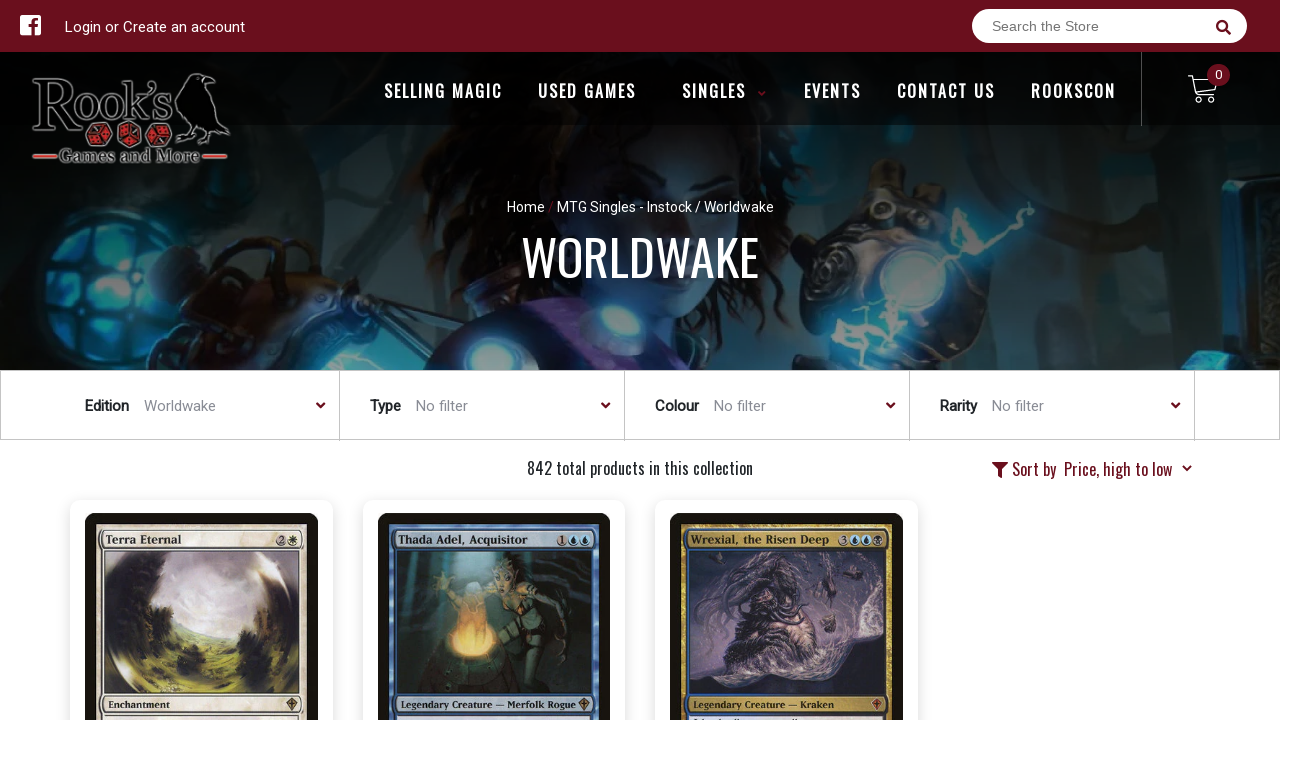

--- FILE ---
content_type: text/html; charset=utf-8
request_url: https://rooksgamesandmore.com/collections/mtg-singles-instock/worldwake
body_size: 25704
content:
<!doctype html>
<!--[if IE 8]><html class="no-js lt-ie9" lang="en"> <![endif]-->
<!--[if IE 9 ]><html class="ie9 no-js"> <![endif]-->
<!--[if (gt IE 9)|!(IE)]><!-->
<html class="no-js no-touch bodyScroll">
<!--<![endif]-->

<head>

  <!-- Basic page needs ================================================== -->
  <meta charset="utf-8">
  <meta http-equiv="X-UA-Compatible" content="IE=edge,chrome=1">

  
  <link rel="shortcut icon" href="//rooksgamesandmore.com/cdn/shop/t/2/assets/favicon.png?v=68984158862798790711589246023" type="image/png" />
  

  <!-- Title and description ================================================== -->
  <title>
    MTG Singles - Instock &ndash;
    Tagged &quot;Worldwake&quot; &ndash;
    Rook&#39;s Games and More
  </title>

  

  <!-- Helpers ================================================== -->
  
<meta property="og:site_name" content="Rook&#39;s Games and More">
<meta property="og:url" content="https://rooksgamesandmore.com/collections/mtg-singles-instock/worldwake">
<meta property="og:title" content="MTG Singles - Instock">
<meta property="og:type" content="website">
<meta property="og:description" content="Rook&#39;s Games and More">


<meta name="twitter:site" content="@">
<meta name="twitter:card" content="summary_large_image">
<meta name="twitter:title" content="MTG Singles - Instock">
<meta name="twitter:description" content="Rook&#39;s Games and More">
<meta name="twitter:image:width" content="480">
<meta name="twitter:image:height" content="480">


  <link rel="canonical" href="https://rooksgamesandmore.com/collections/mtg-singles-instock/worldwake">
  <meta name="viewport" content="width=device-width, initial-scale=1, maximum-scale=1">
  <meta name="theme-color" content="#6a0f1d">

  <!-- CSS ================================================== -->
  <link href="//rooksgamesandmore.com/cdn/shop/t/2/assets/owl.carousel.css?v=36884556095907238731567126901" rel="stylesheet" type="text/css" media="all" />
  <link href="//rooksgamesandmore.com/cdn/shop/t/2/assets/lightbox.css?v=48637467938156220971567126837" rel="stylesheet" type="text/css" media="all" />
  <link href="//rooksgamesandmore.com/cdn/shop/t/2/assets/stylesheet.scss.css?v=91899955384210774411600403505" rel="stylesheet" type="text/css" media="all" />
  <link href="//rooksgamesandmore.com/cdn/shop/t/2/assets/customCss.scss.css?v=104090505348687418781722371494" rel="stylesheet" type="text/css" media="all" />
  <link rel="stylesheet" href="https://use.fontawesome.com/releases/v5.8.1/css/all.css"
    integrity="sha384-50oBUHEmvpQ+1lW4y57PTFmhCaXp0ML5d60M1M7uH2+nqUivzIebhndOJK28anvf" crossorigin="anonymous">
  <link rel="stylesheet" href="https://stackpath.bootstrapcdn.com/bootstrap/4.3.1/css/bootstrap.min.css"
    integrity="sha384-ggOyR0iXCbMQv3Xipma34MD+dH/1fQ784/j6cY/iJTQUOhcWr7x9JvoRxT2MZw1T" crossorigin="anonymous">
  <link href="https://fonts.googleapis.com/css?family=Roboto&display=swap" rel="stylesheet">
  <link href="https://fonts.googleapis.com/css?family=Oswald&display=swap" rel="stylesheet">
  <link href="https://cdn.binderpos.com/eventCalendar.css" rel="stylesheet" type="text/css" media="all" />
  <link rel="stylesheet" type="text/css" href="https://cdn.jsdelivr.net/npm/toastify-js/src/toastify.min.css">
  <link href="https://cdnjs.cloudflare.com/ajax/libs/select2/4.0.8/css/select2.min.css" rel="stylesheet" />
  <link href="//cdn.jsdelivr.net/npm/mana-font@latest/css/mana.css" rel="stylesheet" type="text/css" />
  <link href="https://fonts.googleapis.com/css?family=Poppins&display=swap" rel="stylesheet">

  <!-- Header hook for plugins ================================================== -->
  <script>window.performance && window.performance.mark && window.performance.mark('shopify.content_for_header.start');</script><meta id="shopify-digital-wallet" name="shopify-digital-wallet" content="/8325070938/digital_wallets/dialog">
<meta name="shopify-checkout-api-token" content="70115bd63522dbc5d13c31a05f24426d">
<link rel="alternate" type="application/atom+xml" title="Feed" href="/collections/mtg-singles-instock/worldwake.atom" />
<link rel="alternate" type="application/json+oembed" href="https://rooksgamesandmore.com/collections/mtg-singles-instock/worldwake.oembed">
<script async="async" src="/checkouts/internal/preloads.js?locale=en-US"></script>
<link rel="preconnect" href="https://shop.app" crossorigin="anonymous">
<script async="async" src="https://shop.app/checkouts/internal/preloads.js?locale=en-US&shop_id=8325070938" crossorigin="anonymous"></script>
<script id="apple-pay-shop-capabilities" type="application/json">{"shopId":8325070938,"countryCode":"US","currencyCode":"USD","merchantCapabilities":["supports3DS"],"merchantId":"gid:\/\/shopify\/Shop\/8325070938","merchantName":"Rook's Games and More","requiredBillingContactFields":["postalAddress","email","phone"],"requiredShippingContactFields":["postalAddress","email","phone"],"shippingType":"shipping","supportedNetworks":["visa","masterCard","amex","discover","elo","jcb"],"total":{"type":"pending","label":"Rook's Games and More","amount":"1.00"},"shopifyPaymentsEnabled":true,"supportsSubscriptions":true}</script>
<script id="shopify-features" type="application/json">{"accessToken":"70115bd63522dbc5d13c31a05f24426d","betas":["rich-media-storefront-analytics"],"domain":"rooksgamesandmore.com","predictiveSearch":true,"shopId":8325070938,"locale":"en"}</script>
<script>var Shopify = Shopify || {};
Shopify.shop = "rooks-games-and-more.myshopify.com";
Shopify.locale = "en";
Shopify.currency = {"active":"USD","rate":"1.0"};
Shopify.country = "US";
Shopify.theme = {"name":"BinderPOS Theme v2.0","id":44512051290,"schema_name":null,"schema_version":null,"theme_store_id":null,"role":"main"};
Shopify.theme.handle = "null";
Shopify.theme.style = {"id":null,"handle":null};
Shopify.cdnHost = "rooksgamesandmore.com/cdn";
Shopify.routes = Shopify.routes || {};
Shopify.routes.root = "/";</script>
<script type="module">!function(o){(o.Shopify=o.Shopify||{}).modules=!0}(window);</script>
<script>!function(o){function n(){var o=[];function n(){o.push(Array.prototype.slice.apply(arguments))}return n.q=o,n}var t=o.Shopify=o.Shopify||{};t.loadFeatures=n(),t.autoloadFeatures=n()}(window);</script>
<script>
  window.ShopifyPay = window.ShopifyPay || {};
  window.ShopifyPay.apiHost = "shop.app\/pay";
  window.ShopifyPay.redirectState = null;
</script>
<script id="shop-js-analytics" type="application/json">{"pageType":"collection"}</script>
<script defer="defer" async type="module" src="//rooksgamesandmore.com/cdn/shopifycloud/shop-js/modules/v2/client.init-shop-cart-sync_BN7fPSNr.en.esm.js"></script>
<script defer="defer" async type="module" src="//rooksgamesandmore.com/cdn/shopifycloud/shop-js/modules/v2/chunk.common_Cbph3Kss.esm.js"></script>
<script defer="defer" async type="module" src="//rooksgamesandmore.com/cdn/shopifycloud/shop-js/modules/v2/chunk.modal_DKumMAJ1.esm.js"></script>
<script type="module">
  await import("//rooksgamesandmore.com/cdn/shopifycloud/shop-js/modules/v2/client.init-shop-cart-sync_BN7fPSNr.en.esm.js");
await import("//rooksgamesandmore.com/cdn/shopifycloud/shop-js/modules/v2/chunk.common_Cbph3Kss.esm.js");
await import("//rooksgamesandmore.com/cdn/shopifycloud/shop-js/modules/v2/chunk.modal_DKumMAJ1.esm.js");

  window.Shopify.SignInWithShop?.initShopCartSync?.({"fedCMEnabled":true,"windoidEnabled":true});

</script>
<script>
  window.Shopify = window.Shopify || {};
  if (!window.Shopify.featureAssets) window.Shopify.featureAssets = {};
  window.Shopify.featureAssets['shop-js'] = {"shop-cart-sync":["modules/v2/client.shop-cart-sync_CJVUk8Jm.en.esm.js","modules/v2/chunk.common_Cbph3Kss.esm.js","modules/v2/chunk.modal_DKumMAJ1.esm.js"],"init-fed-cm":["modules/v2/client.init-fed-cm_7Fvt41F4.en.esm.js","modules/v2/chunk.common_Cbph3Kss.esm.js","modules/v2/chunk.modal_DKumMAJ1.esm.js"],"init-shop-email-lookup-coordinator":["modules/v2/client.init-shop-email-lookup-coordinator_Cc088_bR.en.esm.js","modules/v2/chunk.common_Cbph3Kss.esm.js","modules/v2/chunk.modal_DKumMAJ1.esm.js"],"init-windoid":["modules/v2/client.init-windoid_hPopwJRj.en.esm.js","modules/v2/chunk.common_Cbph3Kss.esm.js","modules/v2/chunk.modal_DKumMAJ1.esm.js"],"shop-button":["modules/v2/client.shop-button_B0jaPSNF.en.esm.js","modules/v2/chunk.common_Cbph3Kss.esm.js","modules/v2/chunk.modal_DKumMAJ1.esm.js"],"shop-cash-offers":["modules/v2/client.shop-cash-offers_DPIskqss.en.esm.js","modules/v2/chunk.common_Cbph3Kss.esm.js","modules/v2/chunk.modal_DKumMAJ1.esm.js"],"shop-toast-manager":["modules/v2/client.shop-toast-manager_CK7RT69O.en.esm.js","modules/v2/chunk.common_Cbph3Kss.esm.js","modules/v2/chunk.modal_DKumMAJ1.esm.js"],"init-shop-cart-sync":["modules/v2/client.init-shop-cart-sync_BN7fPSNr.en.esm.js","modules/v2/chunk.common_Cbph3Kss.esm.js","modules/v2/chunk.modal_DKumMAJ1.esm.js"],"init-customer-accounts-sign-up":["modules/v2/client.init-customer-accounts-sign-up_CfPf4CXf.en.esm.js","modules/v2/client.shop-login-button_DeIztwXF.en.esm.js","modules/v2/chunk.common_Cbph3Kss.esm.js","modules/v2/chunk.modal_DKumMAJ1.esm.js"],"pay-button":["modules/v2/client.pay-button_CgIwFSYN.en.esm.js","modules/v2/chunk.common_Cbph3Kss.esm.js","modules/v2/chunk.modal_DKumMAJ1.esm.js"],"init-customer-accounts":["modules/v2/client.init-customer-accounts_DQ3x16JI.en.esm.js","modules/v2/client.shop-login-button_DeIztwXF.en.esm.js","modules/v2/chunk.common_Cbph3Kss.esm.js","modules/v2/chunk.modal_DKumMAJ1.esm.js"],"avatar":["modules/v2/client.avatar_BTnouDA3.en.esm.js"],"init-shop-for-new-customer-accounts":["modules/v2/client.init-shop-for-new-customer-accounts_CsZy_esa.en.esm.js","modules/v2/client.shop-login-button_DeIztwXF.en.esm.js","modules/v2/chunk.common_Cbph3Kss.esm.js","modules/v2/chunk.modal_DKumMAJ1.esm.js"],"shop-follow-button":["modules/v2/client.shop-follow-button_BRMJjgGd.en.esm.js","modules/v2/chunk.common_Cbph3Kss.esm.js","modules/v2/chunk.modal_DKumMAJ1.esm.js"],"checkout-modal":["modules/v2/client.checkout-modal_B9Drz_yf.en.esm.js","modules/v2/chunk.common_Cbph3Kss.esm.js","modules/v2/chunk.modal_DKumMAJ1.esm.js"],"shop-login-button":["modules/v2/client.shop-login-button_DeIztwXF.en.esm.js","modules/v2/chunk.common_Cbph3Kss.esm.js","modules/v2/chunk.modal_DKumMAJ1.esm.js"],"lead-capture":["modules/v2/client.lead-capture_DXYzFM3R.en.esm.js","modules/v2/chunk.common_Cbph3Kss.esm.js","modules/v2/chunk.modal_DKumMAJ1.esm.js"],"shop-login":["modules/v2/client.shop-login_CA5pJqmO.en.esm.js","modules/v2/chunk.common_Cbph3Kss.esm.js","modules/v2/chunk.modal_DKumMAJ1.esm.js"],"payment-terms":["modules/v2/client.payment-terms_BxzfvcZJ.en.esm.js","modules/v2/chunk.common_Cbph3Kss.esm.js","modules/v2/chunk.modal_DKumMAJ1.esm.js"]};
</script>
<script>(function() {
  var isLoaded = false;
  function asyncLoad() {
    if (isLoaded) return;
    isLoaded = true;
    var urls = ["https:\/\/portal.binderpos.com\/external\/shopify\/storeCredit\/script?shop=rooks-games-and-more.myshopify.com","https:\/\/portal.binderpos.com\/external\/shopify\/buylist\/script?shop=rooks-games-and-more.myshopify.com","https:\/\/cdn.shopify.com\/s\/files\/1\/0083\/2507\/0938\/t\/2\/assets\/globopreorder_init.js?shop=rooks-games-and-more.myshopify.com"];
    for (var i = 0; i < urls.length; i++) {
      var s = document.createElement('script');
      s.type = 'text/javascript';
      s.async = true;
      s.src = urls[i];
      var x = document.getElementsByTagName('script')[0];
      x.parentNode.insertBefore(s, x);
    }
  };
  if(window.attachEvent) {
    window.attachEvent('onload', asyncLoad);
  } else {
    window.addEventListener('load', asyncLoad, false);
  }
})();</script>
<script id="__st">var __st={"a":8325070938,"offset":-25200,"reqid":"78d9dc0b-429b-429b-a660-5a0c3131e0bd-1769734173","pageurl":"rooksgamesandmore.com\/collections\/mtg-singles-instock\/worldwake","u":"8050260e360b","p":"collection","rtyp":"collection","rid":96719110234};</script>
<script>window.ShopifyPaypalV4VisibilityTracking = true;</script>
<script id="captcha-bootstrap">!function(){'use strict';const t='contact',e='account',n='new_comment',o=[[t,t],['blogs',n],['comments',n],[t,'customer']],c=[[e,'customer_login'],[e,'guest_login'],[e,'recover_customer_password'],[e,'create_customer']],r=t=>t.map((([t,e])=>`form[action*='/${t}']:not([data-nocaptcha='true']) input[name='form_type'][value='${e}']`)).join(','),a=t=>()=>t?[...document.querySelectorAll(t)].map((t=>t.form)):[];function s(){const t=[...o],e=r(t);return a(e)}const i='password',u='form_key',d=['recaptcha-v3-token','g-recaptcha-response','h-captcha-response',i],f=()=>{try{return window.sessionStorage}catch{return}},m='__shopify_v',_=t=>t.elements[u];function p(t,e,n=!1){try{const o=window.sessionStorage,c=JSON.parse(o.getItem(e)),{data:r}=function(t){const{data:e,action:n}=t;return t[m]||n?{data:e,action:n}:{data:t,action:n}}(c);for(const[e,n]of Object.entries(r))t.elements[e]&&(t.elements[e].value=n);n&&o.removeItem(e)}catch(o){console.error('form repopulation failed',{error:o})}}const l='form_type',E='cptcha';function T(t){t.dataset[E]=!0}const w=window,h=w.document,L='Shopify',v='ce_forms',y='captcha';let A=!1;((t,e)=>{const n=(g='f06e6c50-85a8-45c8-87d0-21a2b65856fe',I='https://cdn.shopify.com/shopifycloud/storefront-forms-hcaptcha/ce_storefront_forms_captcha_hcaptcha.v1.5.2.iife.js',D={infoText:'Protected by hCaptcha',privacyText:'Privacy',termsText:'Terms'},(t,e,n)=>{const o=w[L][v],c=o.bindForm;if(c)return c(t,g,e,D).then(n);var r;o.q.push([[t,g,e,D],n]),r=I,A||(h.body.append(Object.assign(h.createElement('script'),{id:'captcha-provider',async:!0,src:r})),A=!0)});var g,I,D;w[L]=w[L]||{},w[L][v]=w[L][v]||{},w[L][v].q=[],w[L][y]=w[L][y]||{},w[L][y].protect=function(t,e){n(t,void 0,e),T(t)},Object.freeze(w[L][y]),function(t,e,n,w,h,L){const[v,y,A,g]=function(t,e,n){const i=e?o:[],u=t?c:[],d=[...i,...u],f=r(d),m=r(i),_=r(d.filter((([t,e])=>n.includes(e))));return[a(f),a(m),a(_),s()]}(w,h,L),I=t=>{const e=t.target;return e instanceof HTMLFormElement?e:e&&e.form},D=t=>v().includes(t);t.addEventListener('submit',(t=>{const e=I(t);if(!e)return;const n=D(e)&&!e.dataset.hcaptchaBound&&!e.dataset.recaptchaBound,o=_(e),c=g().includes(e)&&(!o||!o.value);(n||c)&&t.preventDefault(),c&&!n&&(function(t){try{if(!f())return;!function(t){const e=f();if(!e)return;const n=_(t);if(!n)return;const o=n.value;o&&e.removeItem(o)}(t);const e=Array.from(Array(32),(()=>Math.random().toString(36)[2])).join('');!function(t,e){_(t)||t.append(Object.assign(document.createElement('input'),{type:'hidden',name:u})),t.elements[u].value=e}(t,e),function(t,e){const n=f();if(!n)return;const o=[...t.querySelectorAll(`input[type='${i}']`)].map((({name:t})=>t)),c=[...d,...o],r={};for(const[a,s]of new FormData(t).entries())c.includes(a)||(r[a]=s);n.setItem(e,JSON.stringify({[m]:1,action:t.action,data:r}))}(t,e)}catch(e){console.error('failed to persist form',e)}}(e),e.submit())}));const S=(t,e)=>{t&&!t.dataset[E]&&(n(t,e.some((e=>e===t))),T(t))};for(const o of['focusin','change'])t.addEventListener(o,(t=>{const e=I(t);D(e)&&S(e,y())}));const B=e.get('form_key'),M=e.get(l),P=B&&M;t.addEventListener('DOMContentLoaded',(()=>{const t=y();if(P)for(const e of t)e.elements[l].value===M&&p(e,B);[...new Set([...A(),...v().filter((t=>'true'===t.dataset.shopifyCaptcha))])].forEach((e=>S(e,t)))}))}(h,new URLSearchParams(w.location.search),n,t,e,['guest_login'])})(!0,!0)}();</script>
<script integrity="sha256-4kQ18oKyAcykRKYeNunJcIwy7WH5gtpwJnB7kiuLZ1E=" data-source-attribution="shopify.loadfeatures" defer="defer" src="//rooksgamesandmore.com/cdn/shopifycloud/storefront/assets/storefront/load_feature-a0a9edcb.js" crossorigin="anonymous"></script>
<script crossorigin="anonymous" defer="defer" src="//rooksgamesandmore.com/cdn/shopifycloud/storefront/assets/shopify_pay/storefront-65b4c6d7.js?v=20250812"></script>
<script data-source-attribution="shopify.dynamic_checkout.dynamic.init">var Shopify=Shopify||{};Shopify.PaymentButton=Shopify.PaymentButton||{isStorefrontPortableWallets:!0,init:function(){window.Shopify.PaymentButton.init=function(){};var t=document.createElement("script");t.src="https://rooksgamesandmore.com/cdn/shopifycloud/portable-wallets/latest/portable-wallets.en.js",t.type="module",document.head.appendChild(t)}};
</script>
<script data-source-attribution="shopify.dynamic_checkout.buyer_consent">
  function portableWalletsHideBuyerConsent(e){var t=document.getElementById("shopify-buyer-consent"),n=document.getElementById("shopify-subscription-policy-button");t&&n&&(t.classList.add("hidden"),t.setAttribute("aria-hidden","true"),n.removeEventListener("click",e))}function portableWalletsShowBuyerConsent(e){var t=document.getElementById("shopify-buyer-consent"),n=document.getElementById("shopify-subscription-policy-button");t&&n&&(t.classList.remove("hidden"),t.removeAttribute("aria-hidden"),n.addEventListener("click",e))}window.Shopify?.PaymentButton&&(window.Shopify.PaymentButton.hideBuyerConsent=portableWalletsHideBuyerConsent,window.Shopify.PaymentButton.showBuyerConsent=portableWalletsShowBuyerConsent);
</script>
<script data-source-attribution="shopify.dynamic_checkout.cart.bootstrap">document.addEventListener("DOMContentLoaded",(function(){function t(){return document.querySelector("shopify-accelerated-checkout-cart, shopify-accelerated-checkout")}if(t())Shopify.PaymentButton.init();else{new MutationObserver((function(e,n){t()&&(Shopify.PaymentButton.init(),n.disconnect())})).observe(document.body,{childList:!0,subtree:!0})}}));
</script>
<link id="shopify-accelerated-checkout-styles" rel="stylesheet" media="screen" href="https://rooksgamesandmore.com/cdn/shopifycloud/portable-wallets/latest/accelerated-checkout-backwards-compat.css" crossorigin="anonymous">
<style id="shopify-accelerated-checkout-cart">
        #shopify-buyer-consent {
  margin-top: 1em;
  display: inline-block;
  width: 100%;
}

#shopify-buyer-consent.hidden {
  display: none;
}

#shopify-subscription-policy-button {
  background: none;
  border: none;
  padding: 0;
  text-decoration: underline;
  font-size: inherit;
  cursor: pointer;
}

#shopify-subscription-policy-button::before {
  box-shadow: none;
}

      </style>
<script id="sections-script" data-sections="collection-template" defer="defer" src="//rooksgamesandmore.com/cdn/shop/t/2/compiled_assets/scripts.js?v=2609"></script>
<script>window.performance && window.performance.mark && window.performance.mark('shopify.content_for_header.end');</script>
  <!-- /snippets/oldIE-js.liquid -->


<!--[if lt IE 9]>
<script src="//cdnjs.cloudflare.com/ajax/libs/html5shiv/3.7.2/html5shiv.min.js" type="text/javascript"></script>
<script src="//rooksgamesandmore.com/cdn/shop/t/2/assets/respond.min.js?v=52248677837542619231567126866" type="text/javascript"></script>
<link href="//rooksgamesandmore.com/cdn/shop/t/2/assets/respond-proxy.html" id="respond-proxy" rel="respond-proxy" />
<link href="//rooksgamesandmore.com/search?q=7d0f02532c2f1deb3bb12c94fb2228c2" id="respond-redirect" rel="respond-redirect" />
<script src="//rooksgamesandmore.com/search?q=7d0f02532c2f1deb3bb12c94fb2228c2" type="text/javascript"></script>
<![endif]-->


  
  <script src="//ajax.googleapis.com/ajax/libs/jquery/1.11.0/jquery.min.js" type="text/javascript"></script>
  <script src="//rooksgamesandmore.com/cdn/shop/t/2/assets/modernizr.min.js?v=137617515274177302221567126839" type="text/javascript"></script>
  <script src="//rooksgamesandmore.com/cdn/shop/t/2/assets/owl.carousel.js?v=174566015424785309701567126874" type="text/javascript"></script>

  <!--   <script src="//rooksgamesandmore.com/cdn/shop/t/2/assets/theme.js?v=138335425461547226921567126872" type="text/javascript"></script> -->

  
  
  <!-- jQuery UI -->
  <!-- Global site tag (gtag.js) - Google Analytics -->
<script async src="https://www.googletagmanager.com/gtag/js?id=UA-152494552-1"></script>
<script>
  window.dataLayer = window.dataLayer || [];
  function gtag(){dataLayer.push(arguments);}
  gtag('js', new Date());

  gtag('config', 'UA-152494552-1');
</script>

<script>
	var Globo = Globo || {};
    var globoFormbuilderRecaptchaInit = function(){};
    Globo.FormBuilder = Globo.FormBuilder || {};
    Globo.FormBuilder.url = "https://form.globosoftware.net";
    Globo.FormBuilder.shop = {
        settings : {
            reCaptcha : {
                siteKey : ''
            },
            hideWaterMark : false
        },
        pricing:{
            features:{
                fileUpload : 2,
                removeCopyright : false
            }
        }
    };
    Globo.FormBuilder.forms = [];

    
    Globo.FormBuilder.page = {
        title : document.title,
        href : window.location.href
    };
    Globo.FormBuilder.assetFormUrls = [];
            Globo.FormBuilder.assetFormUrls[39501] = "//rooksgamesandmore.com/cdn/shop/t/2/assets/globo.formbuilder.data.39501.js?v=6281294715839166041617399732";
        
</script>

<link rel="preload" href="//rooksgamesandmore.com/cdn/shop/t/2/assets/globo.formbuilder.css?v=56100010989005119371617399068" as="style" onload="this.onload=null;this.rel='stylesheet'">
<noscript><link rel="stylesheet" href="//rooksgamesandmore.com/cdn/shop/t/2/assets/globo.formbuilder.css?v=56100010989005119371617399068"></noscript>


<script>
    Globo.FormBuilder.__webpack_public_path__ = "//rooksgamesandmore.com/cdn/shop/t/2/assets/"
</script>
<script src="//rooksgamesandmore.com/cdn/shop/t/2/assets/globo.formbuilder.index.js?v=104759081911158387851642062219" defer></script>

 

<script>window.__pagefly_analytics_settings__ = {"acceptTracking":false};</script>
 <script src="https://cdn.shopify.com/extensions/019c0912-917a-7d68-baa5-7dabd0c2d857/hidepay-174/assets/hidepay-fe.js" type="text/javascript" defer="defer"></script>
<meta property="og:image" content="https://cdn.shopify.com/s/files/1/0083/2507/0938/files/Rook_s_logo_2_CMYK_-_Lincoln_Erickson_114fbf2a-df8f-4f75-bd5d-37f8d226e04e.png?height=628&pad_color=ffffff&v=1613688907&width=1200" />
<meta property="og:image:secure_url" content="https://cdn.shopify.com/s/files/1/0083/2507/0938/files/Rook_s_logo_2_CMYK_-_Lincoln_Erickson_114fbf2a-df8f-4f75-bd5d-37f8d226e04e.png?height=628&pad_color=ffffff&v=1613688907&width=1200" />
<meta property="og:image:width" content="1200" />
<meta property="og:image:height" content="628" />
<link href="https://monorail-edge.shopifysvc.com" rel="dns-prefetch">
<script>(function(){if ("sendBeacon" in navigator && "performance" in window) {try {var session_token_from_headers = performance.getEntriesByType('navigation')[0].serverTiming.find(x => x.name == '_s').description;} catch {var session_token_from_headers = undefined;}var session_cookie_matches = document.cookie.match(/_shopify_s=([^;]*)/);var session_token_from_cookie = session_cookie_matches && session_cookie_matches.length === 2 ? session_cookie_matches[1] : "";var session_token = session_token_from_headers || session_token_from_cookie || "";function handle_abandonment_event(e) {var entries = performance.getEntries().filter(function(entry) {return /monorail-edge.shopifysvc.com/.test(entry.name);});if (!window.abandonment_tracked && entries.length === 0) {window.abandonment_tracked = true;var currentMs = Date.now();var navigation_start = performance.timing.navigationStart;var payload = {shop_id: 8325070938,url: window.location.href,navigation_start,duration: currentMs - navigation_start,session_token,page_type: "collection"};window.navigator.sendBeacon("https://monorail-edge.shopifysvc.com/v1/produce", JSON.stringify({schema_id: "online_store_buyer_site_abandonment/1.1",payload: payload,metadata: {event_created_at_ms: currentMs,event_sent_at_ms: currentMs}}));}}window.addEventListener('pagehide', handle_abandonment_event);}}());</script>
<script id="web-pixels-manager-setup">(function e(e,d,r,n,o){if(void 0===o&&(o={}),!Boolean(null===(a=null===(i=window.Shopify)||void 0===i?void 0:i.analytics)||void 0===a?void 0:a.replayQueue)){var i,a;window.Shopify=window.Shopify||{};var t=window.Shopify;t.analytics=t.analytics||{};var s=t.analytics;s.replayQueue=[],s.publish=function(e,d,r){return s.replayQueue.push([e,d,r]),!0};try{self.performance.mark("wpm:start")}catch(e){}var l=function(){var e={modern:/Edge?\/(1{2}[4-9]|1[2-9]\d|[2-9]\d{2}|\d{4,})\.\d+(\.\d+|)|Firefox\/(1{2}[4-9]|1[2-9]\d|[2-9]\d{2}|\d{4,})\.\d+(\.\d+|)|Chrom(ium|e)\/(9{2}|\d{3,})\.\d+(\.\d+|)|(Maci|X1{2}).+ Version\/(15\.\d+|(1[6-9]|[2-9]\d|\d{3,})\.\d+)([,.]\d+|)( \(\w+\)|)( Mobile\/\w+|) Safari\/|Chrome.+OPR\/(9{2}|\d{3,})\.\d+\.\d+|(CPU[ +]OS|iPhone[ +]OS|CPU[ +]iPhone|CPU IPhone OS|CPU iPad OS)[ +]+(15[._]\d+|(1[6-9]|[2-9]\d|\d{3,})[._]\d+)([._]\d+|)|Android:?[ /-](13[3-9]|1[4-9]\d|[2-9]\d{2}|\d{4,})(\.\d+|)(\.\d+|)|Android.+Firefox\/(13[5-9]|1[4-9]\d|[2-9]\d{2}|\d{4,})\.\d+(\.\d+|)|Android.+Chrom(ium|e)\/(13[3-9]|1[4-9]\d|[2-9]\d{2}|\d{4,})\.\d+(\.\d+|)|SamsungBrowser\/([2-9]\d|\d{3,})\.\d+/,legacy:/Edge?\/(1[6-9]|[2-9]\d|\d{3,})\.\d+(\.\d+|)|Firefox\/(5[4-9]|[6-9]\d|\d{3,})\.\d+(\.\d+|)|Chrom(ium|e)\/(5[1-9]|[6-9]\d|\d{3,})\.\d+(\.\d+|)([\d.]+$|.*Safari\/(?![\d.]+ Edge\/[\d.]+$))|(Maci|X1{2}).+ Version\/(10\.\d+|(1[1-9]|[2-9]\d|\d{3,})\.\d+)([,.]\d+|)( \(\w+\)|)( Mobile\/\w+|) Safari\/|Chrome.+OPR\/(3[89]|[4-9]\d|\d{3,})\.\d+\.\d+|(CPU[ +]OS|iPhone[ +]OS|CPU[ +]iPhone|CPU IPhone OS|CPU iPad OS)[ +]+(10[._]\d+|(1[1-9]|[2-9]\d|\d{3,})[._]\d+)([._]\d+|)|Android:?[ /-](13[3-9]|1[4-9]\d|[2-9]\d{2}|\d{4,})(\.\d+|)(\.\d+|)|Mobile Safari.+OPR\/([89]\d|\d{3,})\.\d+\.\d+|Android.+Firefox\/(13[5-9]|1[4-9]\d|[2-9]\d{2}|\d{4,})\.\d+(\.\d+|)|Android.+Chrom(ium|e)\/(13[3-9]|1[4-9]\d|[2-9]\d{2}|\d{4,})\.\d+(\.\d+|)|Android.+(UC? ?Browser|UCWEB|U3)[ /]?(15\.([5-9]|\d{2,})|(1[6-9]|[2-9]\d|\d{3,})\.\d+)\.\d+|SamsungBrowser\/(5\.\d+|([6-9]|\d{2,})\.\d+)|Android.+MQ{2}Browser\/(14(\.(9|\d{2,})|)|(1[5-9]|[2-9]\d|\d{3,})(\.\d+|))(\.\d+|)|K[Aa][Ii]OS\/(3\.\d+|([4-9]|\d{2,})\.\d+)(\.\d+|)/},d=e.modern,r=e.legacy,n=navigator.userAgent;return n.match(d)?"modern":n.match(r)?"legacy":"unknown"}(),u="modern"===l?"modern":"legacy",c=(null!=n?n:{modern:"",legacy:""})[u],f=function(e){return[e.baseUrl,"/wpm","/b",e.hashVersion,"modern"===e.buildTarget?"m":"l",".js"].join("")}({baseUrl:d,hashVersion:r,buildTarget:u}),m=function(e){var d=e.version,r=e.bundleTarget,n=e.surface,o=e.pageUrl,i=e.monorailEndpoint;return{emit:function(e){var a=e.status,t=e.errorMsg,s=(new Date).getTime(),l=JSON.stringify({metadata:{event_sent_at_ms:s},events:[{schema_id:"web_pixels_manager_load/3.1",payload:{version:d,bundle_target:r,page_url:o,status:a,surface:n,error_msg:t},metadata:{event_created_at_ms:s}}]});if(!i)return console&&console.warn&&console.warn("[Web Pixels Manager] No Monorail endpoint provided, skipping logging."),!1;try{return self.navigator.sendBeacon.bind(self.navigator)(i,l)}catch(e){}var u=new XMLHttpRequest;try{return u.open("POST",i,!0),u.setRequestHeader("Content-Type","text/plain"),u.send(l),!0}catch(e){return console&&console.warn&&console.warn("[Web Pixels Manager] Got an unhandled error while logging to Monorail."),!1}}}}({version:r,bundleTarget:l,surface:e.surface,pageUrl:self.location.href,monorailEndpoint:e.monorailEndpoint});try{o.browserTarget=l,function(e){var d=e.src,r=e.async,n=void 0===r||r,o=e.onload,i=e.onerror,a=e.sri,t=e.scriptDataAttributes,s=void 0===t?{}:t,l=document.createElement("script"),u=document.querySelector("head"),c=document.querySelector("body");if(l.async=n,l.src=d,a&&(l.integrity=a,l.crossOrigin="anonymous"),s)for(var f in s)if(Object.prototype.hasOwnProperty.call(s,f))try{l.dataset[f]=s[f]}catch(e){}if(o&&l.addEventListener("load",o),i&&l.addEventListener("error",i),u)u.appendChild(l);else{if(!c)throw new Error("Did not find a head or body element to append the script");c.appendChild(l)}}({src:f,async:!0,onload:function(){if(!function(){var e,d;return Boolean(null===(d=null===(e=window.Shopify)||void 0===e?void 0:e.analytics)||void 0===d?void 0:d.initialized)}()){var d=window.webPixelsManager.init(e)||void 0;if(d){var r=window.Shopify.analytics;r.replayQueue.forEach((function(e){var r=e[0],n=e[1],o=e[2];d.publishCustomEvent(r,n,o)})),r.replayQueue=[],r.publish=d.publishCustomEvent,r.visitor=d.visitor,r.initialized=!0}}},onerror:function(){return m.emit({status:"failed",errorMsg:"".concat(f," has failed to load")})},sri:function(e){var d=/^sha384-[A-Za-z0-9+/=]+$/;return"string"==typeof e&&d.test(e)}(c)?c:"",scriptDataAttributes:o}),m.emit({status:"loading"})}catch(e){m.emit({status:"failed",errorMsg:(null==e?void 0:e.message)||"Unknown error"})}}})({shopId: 8325070938,storefrontBaseUrl: "https://rooksgamesandmore.com",extensionsBaseUrl: "https://extensions.shopifycdn.com/cdn/shopifycloud/web-pixels-manager",monorailEndpoint: "https://monorail-edge.shopifysvc.com/unstable/produce_batch",surface: "storefront-renderer",enabledBetaFlags: ["2dca8a86"],webPixelsConfigList: [{"id":"69861529","eventPayloadVersion":"v1","runtimeContext":"LAX","scriptVersion":"1","type":"CUSTOM","privacyPurposes":["MARKETING"],"name":"Meta pixel (migrated)"},{"id":"122618009","eventPayloadVersion":"v1","runtimeContext":"LAX","scriptVersion":"1","type":"CUSTOM","privacyPurposes":["ANALYTICS"],"name":"Google Analytics tag (migrated)"},{"id":"shopify-app-pixel","configuration":"{}","eventPayloadVersion":"v1","runtimeContext":"STRICT","scriptVersion":"0450","apiClientId":"shopify-pixel","type":"APP","privacyPurposes":["ANALYTICS","MARKETING"]},{"id":"shopify-custom-pixel","eventPayloadVersion":"v1","runtimeContext":"LAX","scriptVersion":"0450","apiClientId":"shopify-pixel","type":"CUSTOM","privacyPurposes":["ANALYTICS","MARKETING"]}],isMerchantRequest: false,initData: {"shop":{"name":"Rook's Games and More","paymentSettings":{"currencyCode":"USD"},"myshopifyDomain":"rooks-games-and-more.myshopify.com","countryCode":"US","storefrontUrl":"https:\/\/rooksgamesandmore.com"},"customer":null,"cart":null,"checkout":null,"productVariants":[],"purchasingCompany":null},},"https://rooksgamesandmore.com/cdn","1d2a099fw23dfb22ep557258f5m7a2edbae",{"modern":"","legacy":""},{"shopId":"8325070938","storefrontBaseUrl":"https:\/\/rooksgamesandmore.com","extensionBaseUrl":"https:\/\/extensions.shopifycdn.com\/cdn\/shopifycloud\/web-pixels-manager","surface":"storefront-renderer","enabledBetaFlags":"[\"2dca8a86\"]","isMerchantRequest":"false","hashVersion":"1d2a099fw23dfb22ep557258f5m7a2edbae","publish":"custom","events":"[[\"page_viewed\",{}],[\"collection_viewed\",{\"collection\":{\"id\":\"96719110234\",\"title\":\"MTG Singles - Instock\",\"productVariants\":[{\"price\":{\"amount\":12.6,\"currencyCode\":\"USD\"},\"product\":{\"title\":\"Terra Eternal [Worldwake]\",\"vendor\":\"Magic: The Gathering\",\"id\":\"1973555200090\",\"untranslatedTitle\":\"Terra Eternal [Worldwake]\",\"url\":\"\/products\/mtg-terra-eternalworldwake\",\"type\":\"MTG Single\"},\"id\":\"17933478494298\",\"image\":{\"src\":\"\/\/rooksgamesandmore.com\/cdn\/shop\/products\/9bad0759-4132-42b5-9a26-0fcf321a60e0.jpg?v=1569228954\"},\"sku\":\"WWK-22-EN-NF-0\",\"title\":\"Near Mint\",\"untranslatedTitle\":\"Near Mint\"},{\"price\":{\"amount\":16.0,\"currencyCode\":\"USD\"},\"product\":{\"title\":\"Thada Adel, Acquisitor [Worldwake]\",\"vendor\":\"Magic: The Gathering\",\"id\":\"1972508852314\",\"untranslatedTitle\":\"Thada Adel, Acquisitor [Worldwake]\",\"url\":\"\/products\/mtg-thada-adel-acquisitorworldwake\",\"type\":\"MTG Single\"},\"id\":\"17926513426522\",\"image\":{\"src\":\"\/\/rooksgamesandmore.com\/cdn\/shop\/products\/3bfcbeab-7a1e-4dcf-99bf-98f42c2b6a6f.jpg?v=1569228637\"},\"sku\":\"WWK-40-EN-NF-0\",\"title\":\"Near Mint\",\"untranslatedTitle\":\"Near Mint\"},{\"price\":{\"amount\":2.0,\"currencyCode\":\"USD\"},\"product\":{\"title\":\"Wrexial, the Risen Deep [Worldwake]\",\"vendor\":\"Magic: The Gathering\",\"id\":\"1974307258458\",\"untranslatedTitle\":\"Wrexial, the Risen Deep [Worldwake]\",\"url\":\"\/products\/mtg-wrexial-the-risen-deepworldwake\",\"type\":\"MTG Single\"},\"id\":\"17938435702874\",\"image\":{\"src\":\"\/\/rooksgamesandmore.com\/cdn\/shop\/products\/deeb989b-aff4-4232-9ae1-c4f73dacf728.jpg?v=1569229307\"},\"sku\":\"WWK-120-EN-NF-0\",\"title\":\"Near Mint\",\"untranslatedTitle\":\"Near Mint\"}]}}]]"});</script><script>
  window.ShopifyAnalytics = window.ShopifyAnalytics || {};
  window.ShopifyAnalytics.meta = window.ShopifyAnalytics.meta || {};
  window.ShopifyAnalytics.meta.currency = 'USD';
  var meta = {"products":[{"id":1973555200090,"gid":"gid:\/\/shopify\/Product\/1973555200090","vendor":"Magic: The Gathering","type":"MTG Single","handle":"mtg-terra-eternalworldwake","variants":[{"id":17933478494298,"price":1260,"name":"Terra Eternal [Worldwake] - Near Mint","public_title":"Near Mint","sku":"WWK-22-EN-NF-0"},{"id":17933478756442,"price":2370,"name":"Terra Eternal [Worldwake] - Near Mint Foil","public_title":"Near Mint Foil","sku":"undefined-F-0"},{"id":17933478592602,"price":1100,"name":"Terra Eternal [Worldwake] - Lightl Played","public_title":"Lightl Played","sku":"WWK-22-EN-NF-1"},{"id":17933478821978,"price":2250,"name":"Terra Eternal [Worldwake] - Lightl Played Foil","public_title":"Lightl Played Foil","sku":"undefined-F-1"},{"id":17933478658138,"price":1080,"name":"Terra Eternal [Worldwake] - Medium Played","public_title":"Medium Played","sku":"WWK-22-EN-NF-2"},{"id":17933478920282,"price":2010,"name":"Terra Eternal [Worldwake] - Medium Played Foil","public_title":"Medium Played Foil","sku":"undefined-F-2"},{"id":17933478690906,"price":950,"name":"Terra Eternal [Worldwake] - Heavy Play","public_title":"Heavy Play","sku":"WWK-22-EN-NF-3"},{"id":17933478985818,"price":1780,"name":"Terra Eternal [Worldwake] - Heavy Play Foil","public_title":"Heavy Play Foil","sku":"undefined-F-3"}],"remote":false},{"id":1972508852314,"gid":"gid:\/\/shopify\/Product\/1972508852314","vendor":"Magic: The Gathering","type":"MTG Single","handle":"mtg-thada-adel-acquisitorworldwake","variants":[{"id":17926513426522,"price":1600,"name":"Thada Adel, Acquisitor [Worldwake] - Near Mint","public_title":"Near Mint","sku":"WWK-40-EN-NF-0"},{"id":17926513623130,"price":3980,"name":"Thada Adel, Acquisitor [Worldwake] - Near Mint Foil","public_title":"Near Mint Foil","sku":"undefined-F-0"},{"id":17926513492058,"price":1100,"name":"Thada Adel, Acquisitor [Worldwake] - Lightl Played","public_title":"Lightl Played","sku":"WWK-40-EN-NF-1"},{"id":17926513655898,"price":3780,"name":"Thada Adel, Acquisitor [Worldwake] - Lightl Played Foil","public_title":"Lightl Played Foil","sku":"undefined-F-1"},{"id":17926513557594,"price":1060,"name":"Thada Adel, Acquisitor [Worldwake] - Medium Played","public_title":"Medium Played","sku":"WWK-40-EN-NF-2"},{"id":17926513688666,"price":2400,"name":"Thada Adel, Acquisitor [Worldwake] - Medium Played Foil","public_title":"Medium Played Foil","sku":"undefined-F-2"},{"id":17926513590362,"price":940,"name":"Thada Adel, Acquisitor [Worldwake] - Heavy Play","public_title":"Heavy Play","sku":"WWK-40-EN-NF-3"},{"id":17926513721434,"price":2980,"name":"Thada Adel, Acquisitor [Worldwake] - Heavy Play Foil","public_title":"Heavy Play Foil","sku":"undefined-F-3"}],"remote":false},{"id":1974307258458,"gid":"gid:\/\/shopify\/Product\/1974307258458","vendor":"Magic: The Gathering","type":"MTG Single","handle":"mtg-wrexial-the-risen-deepworldwake","variants":[{"id":17938435702874,"price":200,"name":"Wrexial, the Risen Deep [Worldwake] - Near Mint","public_title":"Near Mint","sku":"WWK-120-EN-NF-0"},{"id":17938436685914,"price":990,"name":"Wrexial, the Risen Deep [Worldwake] - Near Mint Foil","public_title":"Near Mint Foil","sku":"undefined-F-0"},{"id":17938435997786,"price":190,"name":"Wrexial, the Risen Deep [Worldwake] - Lightl Played","public_title":"Lightl Played","sku":"WWK-120-EN-NF-1"},{"id":17938436784218,"price":940,"name":"Wrexial, the Risen Deep [Worldwake] - Lightl Played Foil","public_title":"Lightl Played Foil","sku":"undefined-F-1"},{"id":17938436259930,"price":170,"name":"Wrexial, the Risen Deep [Worldwake] - Medium Played","public_title":"Medium Played","sku":"WWK-120-EN-NF-2"},{"id":17938436882522,"price":1000,"name":"Wrexial, the Risen Deep [Worldwake] - Medium Played Foil","public_title":"Medium Played Foil","sku":"undefined-F-2"},{"id":17938436522074,"price":150,"name":"Wrexial, the Risen Deep [Worldwake] - Heavy Play","public_title":"Heavy Play","sku":"WWK-120-EN-NF-3"},{"id":17938436980826,"price":740,"name":"Wrexial, the Risen Deep [Worldwake] - Heavy Play Foil","public_title":"Heavy Play Foil","sku":"undefined-F-3"}],"remote":false}],"page":{"pageType":"collection","resourceType":"collection","resourceId":96719110234,"requestId":"78d9dc0b-429b-429b-a660-5a0c3131e0bd-1769734173"}};
  for (var attr in meta) {
    window.ShopifyAnalytics.meta[attr] = meta[attr];
  }
</script>
<script class="analytics">
  (function () {
    var customDocumentWrite = function(content) {
      var jquery = null;

      if (window.jQuery) {
        jquery = window.jQuery;
      } else if (window.Checkout && window.Checkout.$) {
        jquery = window.Checkout.$;
      }

      if (jquery) {
        jquery('body').append(content);
      }
    };

    var hasLoggedConversion = function(token) {
      if (token) {
        return document.cookie.indexOf('loggedConversion=' + token) !== -1;
      }
      return false;
    }

    var setCookieIfConversion = function(token) {
      if (token) {
        var twoMonthsFromNow = new Date(Date.now());
        twoMonthsFromNow.setMonth(twoMonthsFromNow.getMonth() + 2);

        document.cookie = 'loggedConversion=' + token + '; expires=' + twoMonthsFromNow;
      }
    }

    var trekkie = window.ShopifyAnalytics.lib = window.trekkie = window.trekkie || [];
    if (trekkie.integrations) {
      return;
    }
    trekkie.methods = [
      'identify',
      'page',
      'ready',
      'track',
      'trackForm',
      'trackLink'
    ];
    trekkie.factory = function(method) {
      return function() {
        var args = Array.prototype.slice.call(arguments);
        args.unshift(method);
        trekkie.push(args);
        return trekkie;
      };
    };
    for (var i = 0; i < trekkie.methods.length; i++) {
      var key = trekkie.methods[i];
      trekkie[key] = trekkie.factory(key);
    }
    trekkie.load = function(config) {
      trekkie.config = config || {};
      trekkie.config.initialDocumentCookie = document.cookie;
      var first = document.getElementsByTagName('script')[0];
      var script = document.createElement('script');
      script.type = 'text/javascript';
      script.onerror = function(e) {
        var scriptFallback = document.createElement('script');
        scriptFallback.type = 'text/javascript';
        scriptFallback.onerror = function(error) {
                var Monorail = {
      produce: function produce(monorailDomain, schemaId, payload) {
        var currentMs = new Date().getTime();
        var event = {
          schema_id: schemaId,
          payload: payload,
          metadata: {
            event_created_at_ms: currentMs,
            event_sent_at_ms: currentMs
          }
        };
        return Monorail.sendRequest("https://" + monorailDomain + "/v1/produce", JSON.stringify(event));
      },
      sendRequest: function sendRequest(endpointUrl, payload) {
        // Try the sendBeacon API
        if (window && window.navigator && typeof window.navigator.sendBeacon === 'function' && typeof window.Blob === 'function' && !Monorail.isIos12()) {
          var blobData = new window.Blob([payload], {
            type: 'text/plain'
          });

          if (window.navigator.sendBeacon(endpointUrl, blobData)) {
            return true;
          } // sendBeacon was not successful

        } // XHR beacon

        var xhr = new XMLHttpRequest();

        try {
          xhr.open('POST', endpointUrl);
          xhr.setRequestHeader('Content-Type', 'text/plain');
          xhr.send(payload);
        } catch (e) {
          console.log(e);
        }

        return false;
      },
      isIos12: function isIos12() {
        return window.navigator.userAgent.lastIndexOf('iPhone; CPU iPhone OS 12_') !== -1 || window.navigator.userAgent.lastIndexOf('iPad; CPU OS 12_') !== -1;
      }
    };
    Monorail.produce('monorail-edge.shopifysvc.com',
      'trekkie_storefront_load_errors/1.1',
      {shop_id: 8325070938,
      theme_id: 44512051290,
      app_name: "storefront",
      context_url: window.location.href,
      source_url: "//rooksgamesandmore.com/cdn/s/trekkie.storefront.c59ea00e0474b293ae6629561379568a2d7c4bba.min.js"});

        };
        scriptFallback.async = true;
        scriptFallback.src = '//rooksgamesandmore.com/cdn/s/trekkie.storefront.c59ea00e0474b293ae6629561379568a2d7c4bba.min.js';
        first.parentNode.insertBefore(scriptFallback, first);
      };
      script.async = true;
      script.src = '//rooksgamesandmore.com/cdn/s/trekkie.storefront.c59ea00e0474b293ae6629561379568a2d7c4bba.min.js';
      first.parentNode.insertBefore(script, first);
    };
    trekkie.load(
      {"Trekkie":{"appName":"storefront","development":false,"defaultAttributes":{"shopId":8325070938,"isMerchantRequest":null,"themeId":44512051290,"themeCityHash":"2773765836556072007","contentLanguage":"en","currency":"USD","eventMetadataId":"a991a65f-384b-44e2-8788-73eb6a54e1a2"},"isServerSideCookieWritingEnabled":true,"monorailRegion":"shop_domain","enabledBetaFlags":["65f19447","bdb960ec","b5387b81"]},"Session Attribution":{},"S2S":{"facebookCapiEnabled":false,"source":"trekkie-storefront-renderer","apiClientId":580111}}
    );

    var loaded = false;
    trekkie.ready(function() {
      if (loaded) return;
      loaded = true;

      window.ShopifyAnalytics.lib = window.trekkie;

      var originalDocumentWrite = document.write;
      document.write = customDocumentWrite;
      try { window.ShopifyAnalytics.merchantGoogleAnalytics.call(this); } catch(error) {};
      document.write = originalDocumentWrite;

      window.ShopifyAnalytics.lib.page(null,{"pageType":"collection","resourceType":"collection","resourceId":96719110234,"requestId":"78d9dc0b-429b-429b-a660-5a0c3131e0bd-1769734173","shopifyEmitted":true});

      var match = window.location.pathname.match(/checkouts\/(.+)\/(thank_you|post_purchase)/)
      var token = match? match[1]: undefined;
      if (!hasLoggedConversion(token)) {
        setCookieIfConversion(token);
        window.ShopifyAnalytics.lib.track("Viewed Product Category",{"currency":"USD","category":"Collection: mtg-singles-instock","collectionName":"mtg-singles-instock","collectionId":96719110234,"nonInteraction":true},undefined,undefined,{"shopifyEmitted":true});
      }
    });


        var eventsListenerScript = document.createElement('script');
        eventsListenerScript.async = true;
        eventsListenerScript.src = "//rooksgamesandmore.com/cdn/shopifycloud/storefront/assets/shop_events_listener-3da45d37.js";
        document.getElementsByTagName('head')[0].appendChild(eventsListenerScript);

})();</script>
  <script>
  if (!window.ga || (window.ga && typeof window.ga !== 'function')) {
    window.ga = function ga() {
      (window.ga.q = window.ga.q || []).push(arguments);
      if (window.Shopify && window.Shopify.analytics && typeof window.Shopify.analytics.publish === 'function') {
        window.Shopify.analytics.publish("ga_stub_called", {}, {sendTo: "google_osp_migration"});
      }
      console.error("Shopify's Google Analytics stub called with:", Array.from(arguments), "\nSee https://help.shopify.com/manual/promoting-marketing/pixels/pixel-migration#google for more information.");
    };
    if (window.Shopify && window.Shopify.analytics && typeof window.Shopify.analytics.publish === 'function') {
      window.Shopify.analytics.publish("ga_stub_initialized", {}, {sendTo: "google_osp_migration"});
    }
  }
</script>
<script
  defer
  src="https://rooksgamesandmore.com/cdn/shopifycloud/perf-kit/shopify-perf-kit-3.1.0.min.js"
  data-application="storefront-renderer"
  data-shop-id="8325070938"
  data-render-region="gcp-us-central1"
  data-page-type="collection"
  data-theme-instance-id="44512051290"
  data-theme-name=""
  data-theme-version=""
  data-monorail-region="shop_domain"
  data-resource-timing-sampling-rate="10"
  data-shs="true"
  data-shs-beacon="true"
  data-shs-export-with-fetch="true"
  data-shs-logs-sample-rate="1"
  data-shs-beacon-endpoint="https://rooksgamesandmore.com/api/collect"
></script>
</head> 



<body id="mtg-singles-instock"
  class="template-collection">
  <input hidden class="primaryColour" value="#6a0f1d">
  <input hidden class="primaryDomain" value="rooks-games-and-more.myshopify.com">
  <input hidden class="currencyFormatter" value="${{amount}}">
  <input hidden class="primaryCurrency" value="$0.00">
  <input hidden class="customerId" value="">
  <input hidden class="pageURL" value="collection">
  <input hidden class="productType" value="">
  <input hidden class="pageHandle" value="">
  <input hidden class="iso" value="USD">
  <div id="PageContainer">
    <div id="shopify-section-header" class="shopify-section">





<div data-section-id="header" data-section-type="header-section">
    <header class="hidden-xs hidden-sm hidden-md" id="main">
        <div class="topBar">
            <div class="leftItems">
                <div class="socialIcons">


  <a target="_blank" href="https://www.facebook.com/Rookscomicsandgames/">
    <i class="fab fa-facebook-square"></i>
  </a>

















</div>


                
                    <p class="login">
                        <a href="/account/login">Login
                                                                                                                                                                                                                                                                                                                                                                                                                                                                                                                                                                                                                                                                                                                                                                                                                                                                                                                                                                                                                                                                                                                                                                                                                                                                                                                                                                                                                                                                                                                                                                                                                                                                                                                                                                                                                                                                                                                                                                                                                                                                                                                                                                                                                                                                                                                                                                                                                                                                                                                                                                                                                                    or Create an
                                                                                                                                                                                                                                                                                                                                                                                                                                                                                                                                                                                                                                                                                                                                                                                                                                                                                                                                                                                                                                                                                                                                                                                                                                                                                                                                                                                                                                                                                                                                                                                                                                                                                                                                                                                                                                                                                                                                                                                                                                                                                                                                                                                                                                                                                                                                                                                                                                                                                                                                                                                                                                    account</a>
                    </p>
                
                <span class="accountMenu noCustomer">
                    <a class="mobileCartIcon hidden" href="/cart">
                        <i class="fas fa-shopping-cart"></i>
                        <span>0
                        </span>
                    </a>
                </span>
            </div>
            <div class="rightItems">
                
                    <a href="https://www.google.com/maps?q=2740 W Main St, Bozeman, Montana, United States" target="_blank">
                        <p>2740 W Main St,
                            Bozeman,
                            Montana
                            
                        </p>
                    </a>
                
                <div class="row searchBar">
                    <form action="/search" id="searchForm" method="get" role="search">
                        <label>
                            <input autocomplete="off" type="search" name="q" placeholder="Search the Store" class="input-group-field" aria-label="Search all products">
                            <i class="fas fa-search"></i>
                        </label>
                    </form>
                    <div class="searchResults hide">
                        <div class="headerSearch">PRODUCTS
                            <img style="opacity: 0; transition: all 0.2s" src="//rooksgamesandmore.com/cdn/shop/t/2/assets/loaders.gif?v=66550052749047757211581484173"></div>
                        <div class="searchLine"></div>
                        <div class="stringSearch">Search for
                            <a></a>
                        </div>
                    </div>
                </div>
            </div>
        </div>
        <div class="header">
            <div class="logo">
                
                        <div class="site-header-logo" itemscope itemtype="http://schema.org/Organization">
                        
                        
                            <a href="/" itemprop="url">
                                <img style="max-width: 231px" src="//rooksgamesandmore.com/cdn/shop/files/Rook_s_logo_2_CMYK_-_Lincoln_Erickson_114fbf2a-df8f-4f75-bd5d-37f8d226e04e_231x.png?v=1613688907" alt="Rook&#39;s Games and More | United States" itemprop="logo">
                            </a>
                        
                        
                    </div>
                
            </div>
            <div class="menu">
                <ul class="nav-bar">
                    
                        

    <li class="nav-item">
        <a class="menuItem" href="/pages/selling-magic-cards">
            <span>Selling Magic</span>
        </a>
    </li>

                    
                        

    <li class="nav-item">
        <a class="menuItem" href="/pages/used-games">
            <span>Used Games</span>
        </a>
    </li>

                    
                        

    <li class="nav-item active dropdown navigation">
        <a class="menuItem" href="/collections/mtg-singles-instock" class="dropdown-toggle dropdown-link">
            <span>Singles</span>
            <i class="fa fa-angle-down"></i>
        </a>
        <ul class="dropdown-menu">
            
                

    <li class="active li-sub-mega">
        <a tabindex="-1" href="/collections/mtg-singles-instock">In-Stock</a>
    </li>

            
                

    <li class="li-sub-mega">
        <a tabindex="-1" href="/collections/standard">Standard</a>
    </li>

            
        </ul>
    </li>

                    
                        

    <li class="nav-item">
        <a class="menuItem" href="https://rooks.punchpass.com/calendar">
            <span>Events</span>
        </a>
    </li>

                    
                        

    <li class="nav-item">
        <a class="menuItem" href="/pages/contact-us">
            <span>Contact Us</span>
        </a>
    </li>

                    
                        

    <li class="nav-item">
        <a class="menuItem" href="https://www.rooks-con.com/">
            <span>RooksCon</span>
        </a>
    </li>

                    
                </ul>
            </div>
            <div class="mobile-menu hidden">
                <i class="fas fa-bars active" id="ham"></i>
                <nav class="nav-drill">
                    <ul class="nav-items nav-level-1">
                        <li class="nav-item-mob accountMenu">
                            
                                <a href="/account/login">
                                    <i class="fas fa-user-alt"></i>
                                    Login / Register</a>
                            
                        </li>
                        
                            

<li class="nav-item-mob">
        <a class="nav-link" href="/pages/selling-magic-cards">
            Selling Magic
        </a>
</li>



                        
                            

<li class="nav-item-mob">
        <a class="nav-link" href="/pages/used-games">
            Used Games
        </a>
</li>



                        
                            

<li class="nav-item-mob nav-expand">
    <a class="nav-link nav-expand-link" href="#">
        Singles
    </a>
    <ul class="nav-items nav-expand-content">
        
            

<li class="nav-item-mob">
    <a class="nav-link" href="/collections/mtg-singles-instock">
        In-Stock
    </a>
</li>

        
            

<li class="nav-item-mob">
    <a class="nav-link" href="/collections/standard">
        Standard
    </a>
</li>

        
    </ul>
</li>



                        
                            

<li class="nav-item-mob">
        <a class="nav-link" href="https://rooks.punchpass.com/calendar">
            Events
        </a>
</li>



                        
                            

<li class="nav-item-mob">
        <a class="nav-link" href="/pages/contact-us">
            Contact Us
        </a>
</li>



                        
                            

<li class="nav-item-mob">
        <a class="nav-link" href="https://www.rooks-con.com/">
            RooksCon
        </a>
</li>



                        
                    </ul>
                </nav>
            </div>
            <a class="cartIcon" href="/cart">
                <div class="cart-overview">
                    <svg id="Capa_1" version="1.1" viewbox="0 0 512 512" x="0px" xml:space="preserve" xmlns:xlink="http://www.w3.org/1999/xlink" xmlns="http://www.w3.org/2000/svg" y="0px">
                        <g>
                            <g>
                                <path d="M509.867,89.6c-2.133-2.133-4.267-4.267-8.533-4.267H96L85.333,29.867c0-4.267-6.4-8.533-10.667-8.533h-64
                                                                                                                                                                                                                                                                                                                                                                                                                                                                                                                                                                                                                                                                                                                                                                                                                                                                                                                                                                                                                                                                                                                                                                                                                                                                                                                                                                                                                                                                                                                                                                                                                                                                                                                                                                                                                                                                                                                                                                                                                                                                                                                                                                                                                                                                                                                                                                                                                                                                                                                                                                                                                                                                                                                                                                                                                                                                                                                                                                                                                  C4.267,21.333,0,25.6,0,32c0,6.4,4.267,10.667,10.667,10.667h55.467l51.2,260.267c6.4,34.133,38.4,59.733,72.533,59.733H435.2
                                                                                                                                                                                                                                                                                                                                                                                                                                                                                                                                                                                                                                                                                                                                                                                                                                                                                                                                                                                                                                                                                                                                                                                                                                                                                                                                                                                                                                                                                                                                                                                                                                                                                                                                                                                                                                                                                                                                                                                                                                                                                                                                                                                                                                                                                                                                                                                                                                                                                                                                                                                                                                                                                                                                                                                                                                                                                                                                                                                                                  c6.4,0,10.667-4.267,10.667-10.667c0-6.4-4.267-10.667-10.667-10.667H192c-17.067,0-34.133-8.533-42.667-23.467L460.8,275.2
                                                                                                                                                                                                                                                                                                                                                                                                                                                                                                                                                                                                                                                                                                                                                                                                                                                                                                                                                                                                                                                                                                                                                                                                                                                                                                                                                                                                                                                                                                                                                                                                                                                                                                                                                                                                                                                                                                                                                                                                                                                                                                                                                                                                                                                                                                                                                                                                                                                                                                                                                                                                                                                                                                                                                                                                                                                                                                                                                                                                                  c4.267,0,8.533-4.267,8.533-8.533L512,96C512,96,512,91.733,509.867,89.6z M450.133,256l-311.467,40.533l-38.4-192H486.4
                                                                                                                                                                                                                                                                                                                                                                                                                                                                                                                                                                                                                                                                                                                                                                                                                                                                                                                                                                                                                                                                                                                                                                                                                                                                                                                                                                                                                                                                                                                                                                                                                                                                                                                                                                                                                                                                                                                                                                                                                                                                                                                                                                                                                                                                                                                                                                                                                                                                                                                                                                                                                                                                                                                                                                                                                                                                                                                                                                                                                L450.133,256z"/>
                            </g>
                        </g>
                        <g>
                            <g>
                                <path d="M181.333,384C151.467,384,128,407.467,128,437.333c0,29.867,23.467,53.333,53.333,53.333
                                                                                                                                                                                                                                                                                                                                                                                                                                                                                                                                                                                                                                                                                                                                                                                                                                                                                                                                                                                                                                                                                                                                                                                                                                                                                                                                                                                                                                                                                                                                                                                                                                                                                                                                                                                                                                                                                                                                                                                                                                                                                                                                                                                                                                                                                                                                                                                                                                                                                                                                                                                                                                                                                                                                                                                                                                                                                                                                                                                                                c29.867,0,53.333-23.467,53.333-53.333C234.667,407.467,211.2,384,181.333,384z M181.333,469.333c-17.067,0-32-14.934-32-32
                                                                                                                                                                                                                                                                                                                                                                                                                                                                                                                                                                                                                                                                                                                                                                                                                                                                                                                                                                                                                                                                                                                                                                                                                                                                                                                                                                                                                                                                                                                                                                                                                                                                                                                                                                                                                                                                                                                                                                                                                                                                                                                                                                                                                                                                                                                                                                                                                                                                                                                                                                                                                                                                                                                                                                                                                                                                                                                                                                                                                s14.933-32,32-32c17.067,0,32,14.934,32,32S198.4,469.333,181.333,469.333z"/>
                            </g>
                        </g>
                        <g>
                            <g>
                                <path d="M394.667,384c-29.867,0-53.333,23.467-53.333,53.333c0,29.867,23.467,53.333,53.333,53.333
                                                                                                                                                                                                                                                                                                                                                                                                                                                                                                                                                                                                                                                                                                                                                                                                                                                                                                                                                                                                                                                                                                                                                                                                                                                                                                                                                                                                                                                                                                                                                                                                                                                                                                                                                                                                                                                                                                                                                                                                                                                                                                                                                                                                                                                                                                                                                                                                                                                                                                                                                                                                                                                                                                                                                                                                                                                                                                                                                                                                                c29.867,0,53.333-23.467,53.333-53.333C448,407.467,424.533,384,394.667,384z M394.667,469.333c-17.067,0-32-14.934-32-32
                                                                                                                                                                                                                                                                                                                                                                                                                                                                                                                                                                                                                                                                                                                                                                                                                                                                                                                                                                                                                                                                                                                                                                                                                                                                                                                                                                                                                                                                                                                                                                                                                                                                                                                                                                                                                                                                                                                                                                                                                                                                                                                                                                                                                                                                                                                                                                                                                                                                                                                                                                                                                                                                                                                                                                                                                                                                                                                                                                                                                s14.933-32,32-32c17.067,0,32,14.934,32,32S411.733,469.333,394.667,469.333z"/>
                            </g>
                        </g>
                        <g></g>
                        <g></g>
                        <g></g>
                        <g></g>
                        <g></g>
                        <g></g>
                        <g></g>
                        <g></g>
                        <g></g>
                        <g></g>
                        <g></g>
                        <g></g>
                        <g></g>
                        <g></g>
                        <g></g>
                    </svg>
                    <span>0</span>
                </div>
            </a>
            
        </div>
    </header>
</div>

<script>
  document.addEventListener("DOMContentLoaded", function () {
    var navItems = document.querySelectorAll(".nav-item.dropdown");
    navItems.forEach(function (item) {
      item.addEventListener("mouseover", function () {
        item.classList.add('show');
        item.setAttribute("expanded", true);
        var menuItemContainer = item.querySelector(".dropdown-menu");
        menuItemContainer.classList.add("show");
        menuItemContainer.style = "position: absolute; transform: translate3d(0px, 73px, 0px); top: 0px; left: 0px; will-change: transform;";
        setupSubmenuItems(menuItemContainer);
      });
      item.addEventListener("mouseleave", function () {
        item.classList.remove('show');
        item.setAttribute("expanded", false);
        var menuItemContainer = item.querySelector(".dropdown-menu");
        menuItemContainer.classList.remove("show");
      })
    })
  });

  function setupSubmenuItems(parentElement) {
    var dropdownItems = parentElement.querySelectorAll(".dropdown");
    dropdownItems.forEach(function (item) {
      item.addEventListener("mouseover", function () {
        var menuItemContainer = item.querySelector(".dropdown-menu");
        menuItemContainer.classList.add("show");
        setupSubmenuItems(menuItemContainer);
      });
      item.addEventListener("mouseleave", function () {
        var menuItemContainer = item.querySelector(".dropdown-menu");
        menuItemContainer.classList.remove("show");
      })
    });
  }

  $('#searchForm').submit(function() {
    var searchInput = document.querySelector('#searchForm input')
    var terms = searchInput.value;
    searchInput.value = "*" + terms + "*";
    return true; // return false to cancel form action
})
</script>




<style>
    #shopify-section-header #main .header .menu .nav-bar .nav-item .dropdown-menu.show {
        background: rgba(0, 0, 0, 0.5)!important;
    }
    #shopify-section-header #main .header {
        background: rgba(0, 0, 0, 0.5);
    }
    #shopify-section-header #main .header .menu .nav-bar .nav-item {
        font-size: 16px;
    }
    .dropdown-menu {
        font-size: 16px !important;
    }
</style></div>
    
    <!-- /snippets/breadcrumb.liquid -->

<div class="sub-nav hidden-xs hidden-sm hidden-md shopify-section" style="background: linear-gradient(180deg, #020202 0%, rgba(29, 32, 40, 0) 163.33%), url(//rooksgamesandmore.com/cdn/shop/t/2/assets/breadcrumb.png?v=31590980174084048041567126879)">
  <div class="container">
    <div class="row">
      <nav class="breadcrumb col-lg-12" role="navigation" aria-label="breadcrumbs">

        <a href="/" title="Back to the home page">Home</a>

                
        <span class="slash" aria-hidden="true"> / </span>
        
        
        <a href="/collections/mtg-singles-instock" title="">MTG Singles - Instock</a> <span aria-hidden="true">/</span> Worldwake
        <span class="collectionTitle">Worldwake</span>
        
        
        

        
      </nav>
    </div>
  </div>
</div>



    
  
  
  
  
  

  <div id="filter">
    <div class="container">
      <div class="row">
        <div class="col-md-3"><span class="tab" data-type="edition">Edition <em>No filter</em></span></div>
        <div class="col-md-3"><span class="tab" data-type="type">Type <em>No filter</em></span></div>
        <div class="col-md-3"><span class="tab" data-type="colour">Colour <em>No filter</em></span></div>
        <div class="col-md-3"><span class="tab" data-type="rarity">Rarity <em>No filter</em></span></div>  
      </div>
    </div>

  <div class="filterDiv" id="edition">	
    <div class="filterWrapper">
      <div class="row">
          
              
              
          
              
              
          
              
              
          
              
              
          
              
              
          
              
              
          
              
              
          
              
              
          
              
              
          
              
              
          
              
              
          
              
              
          
              
              
          
              
              
          
              
              
          
              
              
          
              
              
          
              
              
                      
                      
                          <div class="col-md-3">
                          <span class="active" data-name="Worldwake"><a href="/collections/mtg-singles-instock" title="Remove tag Worldwake"> - <span class="fe-checkbox"></span> Worldwake <em>(REMOVE)</em></a></span>
                          </div>
                      				
              
          
        </div>
      </div>
  </div>
  <div class="filterDiv" id="type">
      <div class="filterWrapper">
        <div class="row">
          
              
              
          
              
              
          
              
              
                  
                      
                          <div class="col-md-3">
                          <span class="editions"><a href="/collections/mtg-singles-instock/worldwake+creature" title="Narrow selection to products matching tag Creature"><span class="fe-checkbox"></span> Creature</a></span>
                          </div>
                      				
              
          
              
              
                  
                      
                          <div class="col-md-3">
                          <span class="editions"><a href="/collections/mtg-singles-instock/worldwake+enchantment" title="Narrow selection to products matching tag Enchantment"><span class="fe-checkbox"></span> Enchantment</a></span>
                          </div>
                      				
              
          
              
              
          
              
              
          
              
              
                  
                      
                          <div class="col-md-3">
                          <span class="editions"><a href="/collections/mtg-singles-instock/worldwake+legendary" title="Narrow selection to products matching tag Legendary"><span class="fe-checkbox"></span> Legendary</a></span>
                          </div>
                      				
              
          
              
              
          
              
              
          
        </div>
    </div>
  </div>
  <div class="filterDiv" id="colour">
      <div class="filterWrapper">
        <div class="row">
          
              
              
                  
                      
                          <div class="col-md-3">
                          <span class="editions"><a href="/collections/mtg-singles-instock/worldwake+black" title="Narrow selection to products matching tag Black"><span class="fe-checkbox"></span> Black</a></span>
                          </div>
                      				
              
        
              
              
                  
                      
                          <div class="col-md-3">
                          <span class="editions"><a href="/collections/mtg-singles-instock/worldwake+blue" title="Narrow selection to products matching tag Blue"><span class="fe-checkbox"></span> Blue</a></span>
                          </div>
                      				
              
        
              
              
        
              
              
        
              
              
                  
                      
                          <div class="col-md-3">
                          <span class="editions"><a href="/collections/mtg-singles-instock/worldwake+white" title="Narrow selection to products matching tag White"><span class="fe-checkbox"></span> White</a></span>
                          </div>
                      				
              
        
              
              
        
      </div>
    </div>
  </div>
  <div class="filterDiv" id="rarity">
      <div class="filterWrapper">
        <div class="row">
          
              
              
          
              
              
          
              
              
                  
                      
                          <div class="col-md-3">
                          <span class="editions"><a href="/collections/mtg-singles-instock/worldwake+rare" title="Narrow selection to products matching tag Rare"><span class="fe-checkbox"></span> Rare</a></span>
                          </div>
                      				
              
          
              
              
                  
                      
                          <div class="col-md-3">
                          <span class="editions"><a href="/collections/mtg-singles-instock/worldwake+mythic" title="Narrow selection to products matching tag Mythic"><span class="fe-checkbox"></span> Mythic</a></span>
                          </div>
                      				
              
          
        </div>
      </div>
    </div>
  </div>
<script type="text/javascript">
  var types = ["edition", "type", "colour", "rarity"];
  var editionSpan = document.querySelector('span[data-type="edition"]');
  var typeSpan = document.querySelector('span[data-type="type"]');
  var colourSpan = document.querySelector('span[data-type="colour"]');
  var raritySpan = document.querySelector('span[data-type="rarity"]');
  editionSpan.addEventListener("click", function(e) {
    toggleFilter("edition");
  });
  typeSpan.addEventListener("click", function(e) {
    toggleFilter("type");
  });
  colourSpan.addEventListener("click", function(e) {
    toggleFilter("colour");
  });
  raritySpan.addEventListener("click", function(e) {
    toggleFilter("rarity");
  });
  </script>




<script type="text/javascript">
    function buildEditionNaming(type) {
        var element = document.querySelector(".filterDiv#" + type);
        var activeSets = element.querySelectorAll(".active");
        var text = "";
        activeSets.forEach(function (title, index) {
            if (index == 0) {
                text += title.getAttribute("data-name");
            } else {
                text += "," + title.getAttribute("data-name");
            }
        });
        if (text && text.length > 0) {
            var finalText = text;
            if (text.length > 10) {
                var finalText = text.substring(0, 10) + "...";
            }
            document
                .querySelector("span[data-type=\"" + type + "\"]")
                .querySelector("em")
                .innerHTML = finalText;
        }
    }

    types.forEach(function (type) {
        buildEditionNaming(type);
    })

    function removeVisible(type) {
        types.forEach(function (typeToRemove) {
            if (typeToRemove != type) {
                var element = document.querySelector(".filterDiv#" + typeToRemove);
                element.classList.remove("visibleFilter");
            }
        });
    }

    function toggleFilter(type) {
        removeVisible(type);
        var element = document.querySelector(".filterDiv#" + type);
        if (element.classList.contains("visibleFilter")) {
            element.classList.remove("visibleFilter");
        } else {
            element.classList.add("visibleFilter");
        }
    }
</script>


    
    
    <div class="container">
      <div class="row">
        

<div id="shopify-section-collection-template" class="shopify-section">

<div data-section-id="collection-template" data-section-type="collection-template"> 
  <div id="shop-grid"class="col-lg-12 col-sm-12 col-xs-12">
    <div class="row">
      <div class="sortBy">
          <i class="fas fa-filter"></i> Sort by
        <!-- /snippets/collection-sorting.liquid -->
<div class="input-select">
  <!--   <label for="SortBy">Sort by</label> -->
  <select name="SortBy" id="SortBy" class="coll-sorting">
    <option value="manual">Featured</option>
    <option value="best-selling">Best Selling</option>
    <option value="title-ascending">Alphabetically, A-Z</option>
    <option value="title-descending">Alphabetically, Z-A</option>
    <option value="price-ascending">Price, low to high</option>
    <option value="price-descending">Price, high to low</option>
    <option value="created-descending">Date, new to old</option>
    <option value="created-ascending">Date, old to new</option>
  </select>
</div>



<script>
  /*============================================================================
    Inline JS because collection liquid object is only available
    on collection pages and not external JS files
  ==============================================================================*/
  Shopify.queryParams = {};
  if (location.search.length) {
    for (var aKeyValue, i = 0, aCouples = location.search.substr(1).split('&'); i < aCouples.length; i++) {
      aKeyValue = aCouples[i].split('=');
      if (aKeyValue.length > 1) {
        Shopify.queryParams[decodeURIComponent(aKeyValue[0])] = decodeURIComponent(aKeyValue[1]);
      }
    }
  }
  $(function() {
    $('#SortBy')
    .val('price-descending')
         .bind('change', function() {
      Shopify.queryParams.sort_by = jQuery(this).val();
      location.search = jQuery.param(Shopify.queryParams);
    }
    );
  });
</script>

      </div>
      <p class="productCount">842 total products in this collection</p>

      
      
      <div id="product_collection">        
        <div class="shop-product-list">
          <div class="row">
          
            <div class="col-md-3" data-price = "9.50">
              










<div class="product Norm">
    <div class="hoverMask">
        
            <div class="buyWrapper">
                
                    
                
                    
                
                    
                        
                        
                        

                        <div class="addNow  single  " onclick="addToCart('17933478592602','Terra Eternal [Worldwake] - Lightl Played', '1' , 1)">
                            
                                <p>Lightl Played
                                    -
                                    $11.00</p>
                                <span class="addBtn">
                                    <i class="fas fa-cart-plus"></i>
                                </span>
                            
                        </div>
                    
                
                    
                
                    
                
                    
                
                    
                
                    
                
                <div class="view">
                    <a class="productLink" href="/collections/mtg-singles-instock/products/mtg-terra-eternalworldwake">
                        <i class="far fa-eye"></i>
                        View this Product</a>
                </div>
            </div>
        
    </div>
    <div class="imgWrapper">
        
        <div class="favourite">
            <i class="far fa-star"></i>
            <i class="fas fa-star"></i>
        </div>
        <img class="items-even" src="//rooksgamesandmore.com/cdn/shop/products/9bad0759-4132-42b5-9a26-0fcf321a60e0_large.jpg?v=1569228954"/>
        
    </div>
    
    <p class="productTitle">
        
            Terra Eternal <br>[Worldwake]
        
    </p>
    
    
        
            <p class="productPrice">
                
                    
                
                    
                
                    
                        $11.00
                    
                
                    
                
                    
                
                    
                
                    
                
                    
                
            </p>
        
    
</div>
<div class="product Mob">
    <div class="mobileProductDisplay">
        <a class="productLink" href="/collections/mtg-singles-instock/products/mtg-terra-eternalworldwake">
            <div class="imgWrapper">
                
                <div class="favourite">
                    <i class="far fa-star"></i>
                    <i class="fas fa-star"></i>
                </div>
                <img class="items-even" src="//rooksgamesandmore.com/cdn/shop/products/9bad0759-4132-42b5-9a26-0fcf321a60e0_large.jpg?v=1569228954"/>
                
            </div>
        </a>
        
        <p class="productTitle">
            
                Terra Eternal <br>[Worldwake]
            
        </p>
        
            <div class="buyWrapper">
                
                    
                
                    
                
                    
                        
                        
                        

                        <div onclick="addToCart('17933478592602','Terra Eternal [Worldwake] - Lightl Played', '1' ,1)"
                                                                                                                                                                                                                                                class=" addnow single">
                            <p>Add 1x
                                Lightl Played
                                ($11.00) to Cart</p>
                        </div>
                    
                
                    
                
                    
                
                    
                
                    
                
                    
                
            </div>
        
        
        
            
                <p class="productPrice">
                    
                        
                    
                        
                    
                        
                            $11.00
                        
                    
                        
                    
                        
                    
                        
                    
                        
                    
                        
                    
                </p>
            
        
    </div>
</div>
            </div>        
          
            <div class="col-md-3" data-price = "9.40">
              










<div class="product Norm">
    <div class="hoverMask">
        
            <div class="buyWrapper">
                
                    
                        
                        
                        

                        <div class="addNow  single  " onclick="addToCart('17926513426522','Thada Adel, Acquisitor [Worldwake] - Near Mint', '2' , 1)">
                            
                                <p>Near Mint
                                    -
                                    $16.00</p>
                                <span class="addBtn">
                                    <i class="fas fa-cart-plus"></i>
                                </span>
                            
                        </div>
                    
                
                    
                
                    
                
                    
                
                    
                
                    
                        
                        
                        

                        <div class="addNow  single  " onclick="addToCart('17926513688666','Thada Adel, Acquisitor [Worldwake] - Medium Played Foil', '1' , 1)">
                            
                                <p>Medium Played Foil
                                    -
                                    $24.00</p>
                                <span class="addBtn">
                                    <i class="fas fa-cart-plus"></i>
                                </span>
                            
                        </div>
                    
                
                    
                
                    
                
                <div class="view">
                    <a class="productLink" href="/collections/mtg-singles-instock/products/mtg-thada-adel-acquisitorworldwake">
                        <i class="far fa-eye"></i>
                        View this Product</a>
                </div>
            </div>
        
    </div>
    <div class="imgWrapper">
        
        <div class="favourite">
            <i class="far fa-star"></i>
            <i class="fas fa-star"></i>
        </div>
        <img class="items-even" src="//rooksgamesandmore.com/cdn/shop/products/3bfcbeab-7a1e-4dcf-99bf-98f42c2b6a6f_large.jpg?v=1569228637"/>
        
    </div>
    
    <p class="productTitle">
        
            Thada Adel, Acquisitor <br>[Worldwake]
        
    </p>
    
    
        <p class="productPrice">
            Varies
        </p>
    
</div>
<div class="product Mob">
    <div class="mobileProductDisplay">
        <a class="productLink" href="/collections/mtg-singles-instock/products/mtg-thada-adel-acquisitorworldwake">
            <div class="imgWrapper">
                
                <div class="favourite">
                    <i class="far fa-star"></i>
                    <i class="fas fa-star"></i>
                </div>
                <img class="items-even" src="//rooksgamesandmore.com/cdn/shop/products/3bfcbeab-7a1e-4dcf-99bf-98f42c2b6a6f_large.jpg?v=1569228637"/>
                
            </div>
        </a>
        
        <p class="productTitle">
            
                Thada Adel, Acquisitor <br>[Worldwake]
            
        </p>
        
            <div class="buyWrapper">
                
                    
                        
                        
                        

                        <div onclick="addToCart('17926513426522','Thada Adel, Acquisitor [Worldwake] - Near Mint', '2' ,1)"
                                                                                                                                                                                                                                                class=" addnow single">
                            <p>Add 1x
                                Near Mint
                                ($16.00) to Cart</p>
                        </div>
                    
                
                    
                
                    
                
                    
                
                    
                
                    
                        
                        
                        

                        <div onclick="addToCart('17926513688666','Thada Adel, Acquisitor [Worldwake] - Medium Played Foil', '1' ,1)"
                                                                                                                                                                                                                                                class=" addnow single">
                            <p>Add 1x
                                Medium Played Foil
                                ($24.00) to Cart</p>
                        </div>
                    
                
                    
                
                    
                
            </div>
        
        
        
            <p class="productPrice"></p>
        
    </div>
</div>
            </div>        
          
            <div class="col-md-3" data-price = "1.50">
              










<div class="product Norm">
    <div class="hoverMask">
        
            <div class="buyWrapper">
                
                    
                
                    
                
                    
                
                    
                
                    
                
                    
                        
                        
                        

                        <div class="addNow  single  " onclick="addToCart('17938436882522','Wrexial, the Risen Deep [Worldwake] - Medium Played Foil', '1' , 1)">
                            
                                <p>Medium Played Foil
                                    -
                                    $10.00</p>
                                <span class="addBtn">
                                    <i class="fas fa-cart-plus"></i>
                                </span>
                            
                        </div>
                    
                
                    
                
                    
                
                <div class="view">
                    <a class="productLink" href="/collections/mtg-singles-instock/products/mtg-wrexial-the-risen-deepworldwake">
                        <i class="far fa-eye"></i>
                        View this Product</a>
                </div>
            </div>
        
    </div>
    <div class="imgWrapper">
        
        <div class="favourite">
            <i class="far fa-star"></i>
            <i class="fas fa-star"></i>
        </div>
        <img class="items-even" src="//rooksgamesandmore.com/cdn/shop/products/deeb989b-aff4-4232-9ae1-c4f73dacf728_large.jpg?v=1569229307"/>
        
    </div>
    
    <p class="productTitle">
        
            Wrexial, the Risen Deep <br>[Worldwake]
        
    </p>
    
    
        
            <p class="productPrice">
                
                    
                
                    
                
                    
                
                    
                
                    
                
                    
                        $10.00
                    
                
                    
                
                    
                
            </p>
        
    
</div>
<div class="product Mob">
    <div class="mobileProductDisplay">
        <a class="productLink" href="/collections/mtg-singles-instock/products/mtg-wrexial-the-risen-deepworldwake">
            <div class="imgWrapper">
                
                <div class="favourite">
                    <i class="far fa-star"></i>
                    <i class="fas fa-star"></i>
                </div>
                <img class="items-even" src="//rooksgamesandmore.com/cdn/shop/products/deeb989b-aff4-4232-9ae1-c4f73dacf728_large.jpg?v=1569229307"/>
                
            </div>
        </a>
        
        <p class="productTitle">
            
                Wrexial, the Risen Deep <br>[Worldwake]
            
        </p>
        
            <div class="buyWrapper">
                
                    
                
                    
                
                    
                
                    
                
                    
                
                    
                        
                        
                        

                        <div onclick="addToCart('17938436882522','Wrexial, the Risen Deep [Worldwake] - Medium Played Foil', '1' ,1)"
                                                                                                                                                                                                                                                class=" addnow single">
                            <p>Add 1x
                                Medium Played Foil
                                ($10.00) to Cart</p>
                        </div>
                    
                
                    
                
                    
                
            </div>
        
        
        
            
                <p class="productPrice">
                    
                        
                    
                        
                    
                        
                    
                        
                    
                        
                    
                        
                            $10.00
                        
                    
                        
                    
                        
                    
                </p>
            
        
    </div>
</div>
            </div>        
                    
          </div> 
        </div>
      </div>
      
    </div>
  </div>
</div>

<script src="//rooksgamesandmore.com/cdn/shop/t/2/assets/sidebar.js?v=20441054406509218621567126893" type="text/javascript"></script>





</div>

<style>
  div.cat-link.show {
    display: block;
  }
  .cat-links.show {
    height: 100%;
    display: block !important;
  }
</style>
      </div>
    </div>
    

    <div id="shopify-section-footer" class="shopify-section"><!-- Footer -->
<footer id="footer">
  <div class="container">
    <div class="row">
      <div class="col-md-3">
        <p class="title">About</p>
        <ul>
          
          
          
          <li>
            <a href="/search" class=""><span>Search</span></a>
          </li>
          
          <li>
            <a href="/pages/contact-us" class=""><span>Contact Us</span></a>
          </li>
          
          <li>
            <a href="#buylist" class=""><span>Buylist</span></a>
          </li>
          
          <li>
            <a href="/pages/return-policy" class=""><span>Return Policy</span></a>
          </li>
          
          
        </ul>
      </div>
      <div class="col-md-3">
        <p class="title">Support</p>
        <ul>
          
          <li><a href="/policies/terms-of-service">Terms & Conditions</a></li>
          <li><a href="/policies/refund-policy">Return Policy</a></li>
          <li><a href="/policies/privacy-policy">Privacy Policy</a></li>
          
        </ul>
      </div>
      <div class="col-md-3">
        <p class="title">Hours</p>
        <p class="hours">Weekdays: 10am - 10pm
<br>Saturday: 9am - 9pm
<br>Sunday: 9am - 8pm</p>
      </div>
      <div class="col-md-3">
        <p class="title">Get in Touch</p>
        
        <p class="address">
        2740 W Main St<br>
        Bozeman, Montana 
        <p>
        
        <p class="phone">
          Phone: <a href="tel:4065562153">4065562153</a>
        </p>
        
        <p class="email">
          Email: <a href="mailto:rooksgamesandmore@gmail.com">rooksgamesandmore@gmail.com</a>
        </p>
        
        
        <div class="socialIcons"><div class="socialIcons">


  <a target="_blank" href="https://www.facebook.com/Rookscomicsandgames/">
    <i class="fab fa-facebook-square"></i>
  </a>

















</div>

</div>        
      </div>
    </div>
  </div>
  <div class="row">
    <div class="copyright">
     &copy; 2026 Rook&#39;s Games and More. All rights Reserved . Powered by <a href="https://binderpos.com" target="_blank">BinderPOS</a><br />
     <span class="paymentTypes">
     
          <img alt="american_express" src="//rooksgamesandmore.com/cdn/shopifycloud/storefront/assets/payment_icons/american_express-1efdc6a3.svg" width="40" />
        
          <img alt="apple_pay" src="//rooksgamesandmore.com/cdn/shopifycloud/storefront/assets/payment_icons/apple_pay-1721ebad.svg" width="40" />
        
          <img alt="diners_club" src="//rooksgamesandmore.com/cdn/shopifycloud/storefront/assets/payment_icons/diners_club-678e3046.svg" width="40" />
        
          <img alt="discover" src="//rooksgamesandmore.com/cdn/shopifycloud/storefront/assets/payment_icons/discover-59880595.svg" width="40" />
        
          <img alt="google_pay" src="//rooksgamesandmore.com/cdn/shopifycloud/storefront/assets/payment_icons/google_pay-34c30515.svg" width="40" />
        
          <img alt="master" src="//rooksgamesandmore.com/cdn/shopifycloud/storefront/assets/payment_icons/master-54b5a7ce.svg" width="40" />
        
          <img alt="shopify_pay" src="//rooksgamesandmore.com/cdn/shopifycloud/storefront/assets/payment_icons/shopify_pay-925ab76d.svg" width="40" />
        
          <img alt="visa" src="//rooksgamesandmore.com/cdn/shopifycloud/storefront/assets/payment_icons/visa-65d650f7.svg" width="40" />
        
      </span>
    </div>
  </div>
</footer>





</div>

    <!-- begin site-footer -->

    <!-- //site-footer -->
  </div>
  

  

  <div id="decklistOpened" class="hide">
    <div id="decklistWrapper">
      <h2 class="decklist-title">Buy a Deck</h2>
      <a id="decklist-close-button" style="position: absolute; left: 14px;">X</a>
      <div id="deckListBody">

      </div>      
      <div id="decklistAction">
      <button>Submit deck list</button>
      </div>
      <div id="savedLoader" class="hidden">
        <div class="custom-loader">
            <div class="dice">
                <div class="face first-face"><img src="//rooksgamesandmore.com/cdn/shop/t/2/assets/loader1.jpg?v=156940925555444009791568161731" class="card-img-loader first" alt="Loader Card 1"></div>
                <div class="face first-face"><img src="//rooksgamesandmore.com/cdn/shop/t/2/assets/loader2.jpg?v=77817462029294442571568161720" class="card-img-loader second" alt="Loader Card 2"></div>
                <div class="face first-face"><img src="//rooksgamesandmore.com/cdn/shop/t/2/assets/loader3.jpg?v=72812658668293543721568161708" class="card-img-loader third" alt="Loader Card 3"></div>
                <div class="face first-face"><img src="//rooksgamesandmore.com/cdn/shop/t/2/assets/loader4.jpg?v=102917713858166613211568161693" class="card-img-loader fourth" alt="Loader Card 4"></div>
                <div class="face first-face"><img src="//rooksgamesandmore.com/cdn/shop/t/2/assets/loader5.jpg?v=180874105526339591461568161679" class="card-img-loader fifth" alt="Loader Card 5"></div>
            </div>
            <p>Searching... Please wait</p>
        </div>
    </div>
    </div>
  </div>
  
  <script src="//rooksgamesandmore.com/cdn/shop/t/2/assets/fastclick.min.js?v=29723458539410922371567126889" type="text/javascript"></script>
<script src="https://cdnjs.cloudflare.com/ajax/libs/popper.js/1.14.7/umd/popper.min.js" integrity="sha384-UO2eT0CpHqdSJQ6hJty5KVphtPhzWj9WO1clHTMGa3JDZwrnQq4sF86dIHNDz0W1" crossorigin="anonymous"></script>
<script src="https://stackpath.bootstrapcdn.com/bootstrap/4.3.1/js/bootstrap.min.js" integrity="sha384-JjSmVgyd0p3pXB1rRibZUAYoIIy6OrQ6VrjIEaFf/nJGzIxFDsf4x0xIM+B07jRM" crossorigin="anonymous"></script>
   
  
  <script src="//rooksgamesandmore.com/cdn/shop/t/2/assets/binderpos.js?v=144146880676934574561593676910" type="text/javascript"></script>
  <script src="//rooksgamesandmore.com/cdn/shop/t/2/assets/perfect-scrollbar.jquery.js?v=166569491640369352551567126838" type="text/javascript"></script>
  
  <script src="//rooksgamesandmore.com/cdn/shop/t/2/assets/binderpos-slider.js?v=148771845746266670341571027593" type="text/javascript"></script>
  
  <script src="//rooksgamesandmore.com/cdn/shop/t/2/assets/lightbox.js?v=101146853401683470671567126866" type="text/javascript"></script>
  <script src="//rooksgamesandmore.com/cdn/shop/t/2/assets/jquery.cart.min.js?v=30020690315333423871567126892" type="text/javascript"></script>
  <script src="https://cdn.binderpos.com/eventCalendar.js" type="text/javascript"></script>
  <script src="//rooksgamesandmore.com/cdn/shopifycloud/storefront/assets/themes_support/api.jquery-7ab1a3a4.js" type="text/javascript"></script>
  
  <script type="text/javascript" src="https://cdn.jsdelivr.net/npm/toastify-js"></script>
   <script src="https://code.jquery.com/ui/1.12.0/jquery-ui.js"></script>
   <script src="https://cdnjs.cloudflare.com/ajax/libs/select2/4.0.8/js/select2.min.js"></script>
   
  
  <!-- jQuery for rs-slider -->
  
    
    <script>
      
    </script>


    <script>jQuery(function () { jQuery('.swatch :radio').change(function () { var optionIndex = jQuery(this).closest('.swatch').attr('data-option-index'); var optionValue = jQuery(this).val(); jQuery(this).closest('form').find('.single-option-selector').eq(optionIndex).val(optionValue).trigger('change'); }); });</script>
    


<script src="//rooksgamesandmore.com/cdn/shop/t/2/assets/globopreorder_params.js?v=174458246197416884361617648562" defer></script>
<script src="//rooksgamesandmore.com/cdn/shop/t/2/assets/globopreorder.js?v=71684378839235899661603751501" defer></script>
<link href="//rooksgamesandmore.com/cdn/shop/t/2/assets/globopreorder.css?v=150075495238700410261603751502" rel="stylesheet" type="text/css" media="all" />
<div id="shopify-block-AczRlZnhjbU54dEw2b__316487575649303945" class="shopify-block shopify-app-block">
























    <link href="//cdn.shopify.com/extensions/019c0449-f9f9-72ae-95ca-e09c522d9687/easify-product-options-1578/assets/variables.css" rel="stylesheet" type="text/css" media="all" />
    <link href="//cdn.shopify.com/extensions/019c0449-f9f9-72ae-95ca-e09c522d9687/easify-product-options-1578/assets/style.css" rel="stylesheet" type="text/css" media="all" />
    
        <link href="//cdn.shopify.com/extensions/019c0449-f9f9-72ae-95ca-e09c522d9687/easify-product-options-1578/assets/classic.css" rel="stylesheet" type="text/css" media="all" />
    

<script async type="text/javascript">
    window.TPOConfigs = window.TPOConfigs || {}
    window.TPOConfigs.product_options_easify = [];
    window.TPOConfigs.timezone = 'America/Denver'
    
        window.TPOConfigs.app = 'aDckNjYjOH45NDY=';
    
    
        
            
                
                window.TPOConfigs.product_options_easify = [...window.TPOConfigs.product_options_easify, {"option_set_id":342917,"domain":"https://rooks-games-and-more.myshopify.com","link_id":307315,"option_set":{"option_set_id":342917,"title":"Multiple Rookscon Checkout","status":1,"apply_type":1,"createdAt":"2025-10-01T22:52:27.000Z","updatedAt":"2025-10-01T23:59:52.000Z","is_my_template":0,"product_condition":"{\"operator\":\"any\",\"conditions\":[{\"select\":\"TITLE\",\"relative\":\"EQUAL\",\"value\":\"\"}]}","customer_tag":"{}","products_handle":"[]","additional_data":"{\"live_preview_background\":{}}","option_set_products":[{"product_id":"gid://shopify/Product/8504239227033"},{"product_id":"gid://shopify/Product/8535834984601"}],"options":[{"id":"25484740-bc9f-4cc1-8230-b669428d6d0d","option_id":2608471,"type":"checkbox","is_required":0,"title":"Checkbox","sort_order":0,"option_set_id":342917,"option_identifier":"Casstles of Burgundy","hidden_label":0,"multi_select":0,"help_text":"","info_text":"","placeholder":"","min_value":null,"max_value":null,"file_restriction_type":1,"file_extension":"","conditions_serialized":"{\"match\":\"ALL\",\"conditionOptions\":[{\"id\":\"\",\"relative\":\"EQUAL\",\"value\":\"\"}],\"action\":\"SHOW\",\"conditionalField\":false}","switch_label":"Yes","additional_price":0,"show_price_position":1,"metadata":"{\"useUrl\":false,\"linkDisplay\":\"separate\",\"linkLabel\":\"View\"}","date_time_type":"","date_time_values":"[]","is_in_group":0,"price_type":"all_with_new_price","option_label":null,"swatch_shape":"square","is_change_image":null,"column_width":null,"label_position":"hover","image_size":"small","switch_value":0,"show_selected_values":0,"is_active_option":1,"column_number":1,"show_selected_on_label":null,"quantity_selector":"","swatches_slider":null,"button_price_position":null,"is_change_label":0,"one_time_charge":"{\"enable\":false,\"type\":\"product\"}","swatch_position":null,"saved_as_template":0,"image_color":0,"default_value":null,"live_preview_transform":null,"is_search_dropdown":0,"show_selected_inside_on_label":0,"option_types":[{"id":"f3342c4c-949a-42ca-ab9f-6e8f4579a7f2","option_type_id":14969580,"label":"Castles of Burgundy","sort_order":0,"option_id":2608471,"is_default":0,"image_url":"","image_canvas_url":null,"number_color":1,"color_code":",","additional_price":0,"image_id":"default_id_image","image_canvas_id":null,"product_id":"","variant_id":"","product_handle":null,"metadata":"{}","is_created":0,"product_name":"","use_price":0}]},{"id":"14da5bfa-58be-46fa-ba47-2ef3171dc693","option_id":2608472,"type":"checkbox","is_required":0,"title":"Checkbox","sort_order":1,"option_set_id":342917,"option_identifier":"Ark Nova","hidden_label":0,"multi_select":0,"help_text":"","info_text":"","placeholder":"","min_value":null,"max_value":null,"file_restriction_type":1,"file_extension":"","conditions_serialized":"{\"match\":\"ALL\",\"conditionOptions\":[{\"id\":\"\",\"relative\":\"EQUAL\",\"value\":\"\"}],\"action\":\"SHOW\",\"conditionalField\":false}","switch_label":"Yes","additional_price":0,"show_price_position":1,"metadata":"{\"useUrl\":false,\"linkDisplay\":\"separate\",\"linkLabel\":\"View\"}","date_time_type":"","date_time_values":"[]","is_in_group":0,"price_type":"all_with_new_price","option_label":null,"swatch_shape":"square","is_change_image":null,"column_width":null,"label_position":"hover","image_size":"small","switch_value":0,"show_selected_values":0,"is_active_option":1,"column_number":1,"show_selected_on_label":null,"quantity_selector":"","swatches_slider":null,"button_price_position":null,"is_change_label":0,"one_time_charge":"{\"enable\":false,\"type\":\"product\"}","swatch_position":null,"saved_as_template":0,"image_color":0,"default_value":null,"live_preview_transform":null,"is_search_dropdown":0,"show_selected_inside_on_label":0,"option_types":[{"id":"c8a944fe-3990-4900-b8c5-928e95a81c68","option_type_id":14969581,"label":"Ark Nova","sort_order":0,"option_id":2608472,"is_default":0,"image_url":"","image_canvas_url":null,"number_color":1,"color_code":",","additional_price":0,"image_id":"default_id_image","image_canvas_id":null,"product_id":"","variant_id":"","product_handle":null,"metadata":"{}","is_created":0,"product_name":"","use_price":0}]},{"id":"8b23f7a7-6aa7-4d4b-8bef-88978fc9f86d","option_id":2608473,"type":"checkbox","is_required":0,"title":"Checkbox","sort_order":2,"option_set_id":342917,"option_identifier":"White Castle","hidden_label":0,"multi_select":0,"help_text":"","info_text":"","placeholder":"","min_value":null,"max_value":null,"file_restriction_type":1,"file_extension":"","conditions_serialized":"{\"match\":\"ALL\",\"conditionOptions\":[{\"id\":\"\",\"relative\":\"EQUAL\",\"value\":\"\"}],\"action\":\"SHOW\",\"conditionalField\":false}","switch_label":"Yes","additional_price":0,"show_price_position":1,"metadata":"{\"useUrl\":false,\"linkDisplay\":\"separate\",\"linkLabel\":\"View\"}","date_time_type":"","date_time_values":"[]","is_in_group":0,"price_type":"all_with_new_price","option_label":null,"swatch_shape":"square","is_change_image":null,"column_width":null,"label_position":"hover","image_size":"small","switch_value":0,"show_selected_values":0,"is_active_option":1,"column_number":1,"show_selected_on_label":null,"quantity_selector":"","swatches_slider":null,"button_price_position":null,"is_change_label":0,"one_time_charge":"{\"enable\":false,\"type\":\"product\"}","swatch_position":null,"saved_as_template":0,"image_color":0,"default_value":null,"live_preview_transform":null,"is_search_dropdown":0,"show_selected_inside_on_label":0,"option_types":[{"id":"fbf1884f-c6b8-417b-a967-cbf7ba261ee0","option_type_id":14969582,"label":"White Castle","sort_order":0,"option_id":2608473,"is_default":0,"image_url":"","image_canvas_url":null,"number_color":1,"color_code":",","additional_price":0,"image_id":"default_id_image","image_canvas_id":null,"product_id":"","variant_id":"","product_handle":null,"metadata":"{}","is_created":0,"product_name":"","use_price":0}]},{"id":"f70d61f9-7b7a-4ace-b6f0-13104e45e10e","option_id":2608474,"type":"checkbox","is_required":0,"title":"Checkbox","sort_order":3,"option_set_id":342917,"option_identifier":"7 Wonders","hidden_label":0,"multi_select":0,"help_text":"","info_text":"","placeholder":"","min_value":null,"max_value":null,"file_restriction_type":1,"file_extension":"","conditions_serialized":"{\"match\":\"ALL\",\"conditionOptions\":[{\"id\":\"\",\"relative\":\"EQUAL\",\"value\":\"\"}],\"action\":\"SHOW\",\"conditionalField\":false}","switch_label":"Yes","additional_price":0,"show_price_position":1,"metadata":"{\"useUrl\":false,\"linkDisplay\":\"separate\",\"linkLabel\":\"View\"}","date_time_type":"","date_time_values":"[]","is_in_group":0,"price_type":"all_with_new_price","option_label":null,"swatch_shape":"square","is_change_image":null,"column_width":null,"label_position":"hover","image_size":"small","switch_value":0,"show_selected_values":0,"is_active_option":1,"column_number":1,"show_selected_on_label":null,"quantity_selector":"","swatches_slider":null,"button_price_position":null,"is_change_label":0,"one_time_charge":"{\"enable\":false,\"type\":\"product\"}","swatch_position":null,"saved_as_template":0,"image_color":0,"default_value":null,"live_preview_transform":null,"is_search_dropdown":0,"show_selected_inside_on_label":0,"option_types":[{"id":"0d1dc3bf-c4b4-4840-9da5-ebcfa89db44e","option_type_id":14969583,"label":"7 Wonders","sort_order":0,"option_id":2608474,"is_default":0,"image_url":"","image_canvas_url":null,"number_color":1,"color_code":",","additional_price":0,"image_id":"default_id_image","image_canvas_id":null,"product_id":"","variant_id":"","product_handle":null,"metadata":"{}","is_created":0,"product_name":"","use_price":0}]}],"wholesale_price":{}}}];
            
        
        window.TPOConfigs.newMetafield = 'new';
        
        
    
    
        
        window.TPOConfigs.settings = {"internalLastReturnPopupDate":"2025-10-01T23:54:14.298Z","allowEditCart":0,"enableTieredPrice":0,"showDiscountBoxOnCart":0,"showOptionSetOnHomepage":0,"showOptionSetOnCollectionPage":0,"showOptionSetOnQuickView":0,"showOptionSetOnFeatureProduct":0,"totalPriceMode":"exclude","changeProductPrice":0,"newAddOnPrice":"no","taxRateField":0,"customOptionsDisplay":"split","originalPriceLabelField":"","customFonts":"[]","translationFileCSV":"","advancedTranslation":"0","isShowPopup":"notActive"};
    
    window.TPOConfigs.theme = {
        product: {
            form: [
                "form[action*=\"/cart/add\"][data-type=\"add-to-cart-form\"]:not(.cart-drawer *):not(.header__dropdown__wrapper *)",
                "form.shopify-product-form[action*=\"/cart/add\"]:not([id*=\"installment\"]):not([id*=\"mini-cart\"]):not(.header__dropdown__wrapper *):not(.cart-drawer__complementary-products *):not(.horizontal-product-list-carousel *)",
                "form.product-single__form[action*=\"/cart/add\"]:not([id*=\"installment\"]):not(.header__dropdown__wrapper *)",
                "form.productForm:not([id*=\"installment\"]):not(.header__dropdown__wrapper *)",
                "form.ProductForm:not([id*=\"installment\"]):not(.header__dropdown__wrapper *)",
                ".home-product form[action*=\"/cart/add\"]:not([id*=\"installment\"]):not(.header__dropdown__wrapper *)",
                ".shop-product form[action*=\"/cart/add\"]:not([id*=\"installment\"]):not(.header__dropdown__wrapper *)",
                "#shopify-section-featured-product form[action*=\"/cart/add\"]:not([id*=\"installment\"]):not(.header__dropdown__wrapper *)",
                "form.apb-product-form:not([id*=\"installment\"]):not(.header__dropdown__wrapper *)",
                ".product-form__buy-buttons form[action*=\"/cart/add\"]:not([id*=\"installment\"]):not(.header__dropdown__wrapper *)",
                "product-form form[action*=\"/cart/add\"]:not([id*=\"installment\"]):not([class*=\"instalments\"]):not(.cart-drawer *):not(.header__dropdown__wrapper *)",
                ".product-form form[action*=\"/cart/add\"]:not([id*=\"installment\"]):not([class*=\"instalments\"]):not(.cart-drawer *):not(.header__dropdown__wrapper *)",
                ".product-page form[action*=\"/cart/add\"]:not([id*=\"installment\"]):not(.header__dropdown__wrapper *):not(.tpo_ignore)",
                ".product-add form[action*=\"/cart/add\"]:not([id*=\"installment\"]):not(.header__dropdown__wrapper *)",
                "[id*=\"ProductSection--\"] form[action*=\"/cart/add\"]:not([id*=\"installment\"]):not(.header__dropdown__wrapper *)",
                "form#add-to-cart-form:not([id*=\"installment\"]):not(.header__dropdown__wrapper *)",
                "form.sf-cart__form:not([id*=\"installment\"]):not(.header__dropdown__wrapper *)",
                "form.productForm:not([id*=\"installment\"]):not(.cart-drawer *):not(.header__dropdown__wrapper *)",
                "form.product-form:not([id*=\"installment\"]):not(.cart-drawer *):not(.header__dropdown__wrapper *):not(.cart-summary *):not(.uic_price *):not(.atc_sticky-container *)",
                "form.product-single__form:not([id*=\"installment\"]):not(.header__dropdown__wrapper *)",
                "form.shopify-product-form:not([id*=\"installment\"]):not([id*=\"mini-cart\"]):not(.header__dropdown__wrapper *):not(.cart-drawer__complementary-products *):not(.horizontal-product-list-carousel *)",
                "form.atc-form:not([id*=\"installment\"]):not(.header__dropdown__wrapper *)",
                "form.atc-form-mobile:not([id*=\"installment\"]):not(.header__dropdown__wrapper *)",
                "form[action*=\"/cart/add\"]:not([hidden]):not(.dbtfy-cart-upsell-item__form):not([id*=\"payment\"]):not([class*=\"installment\"]):not([id*=\"installment\"]):not([id*=\"instalments\"]):not([class*=\"instalments\"]):not([id*=\"mini-cart\"]):not(.cart-drawer *):not(.menu-dropdown__wrapper *):not(.header__dropdown__wrapper *):not(.uic_price *):not(.atc_sticky-container *):not(.quickSearchResults *):not(.cart-drawer__complementary-products *):not(.horizontal-product-list-carousel *):not(.tpo_ignore)",
                "product-main#product-details product-form",
                "form.nm-easywholesale-form#product_form_product",
                ".product-info__block > product-form form[action='/cart/add'].js-product-form.js-product-form-main",
                ".tpo-custom_form_selector",
                ".product-converter__add-to-cart form[action*=\"/cart/add\"]:not([id*=\"installment\"])",
                "form.ecom-product-form.ecom-product-form--single"
            ],
            addToCartButton: [
                "#product-add-to-cart-cloned",
                "gp-product-button button",
                "button[type=submit]:not(.sf-wishlist__button):not([name='country_code']):not(.hidden-cart-btn),button.ProductForm__AddToCart",
                ".product__add-to-cart-button.add_to_cart",
                "input.ajax-submit.js-ajax-submit.add-item[type=submit]",
                ".product-submit.action-button.addtocart-button-active",
                ".tpo-custom_add_to_cart_selector",
                ".btn.btn-cart",
                "button[data-pf-type*='ProductATC']",
                ".button.product-form__submit:not(.tpo_ignore)"
            ],
            variantWrapper: [
                "[id*=\"MainProduct-\"] variant-selects",
                ".product__info-wrapper .variant-space",
                ".product__info-wrapper variant-selects",
                ".product__info-wrapper variant-radios",
                "[id*=\"MainProduct-\"] variant-radios",
                ".product-info variant-picker",
                ".product__info product-variants",
                ".prd-block-info variant-selects",
                ".product-details .productView-options variant-radios",
                ".product_details_info .product-variant-option",
                ".product-info swatch-component",
                ".featured-product product-info.product__info-container variant-radios",
                "#AddToCartForm div.product-variant-option",
                "product-root.product-page--root product-options-root.product-options--root",
                ".product-form > .swatch",
                "#ProductHero variant-selects.variant-picker",
                ".product-single__info-wrapper .selector-wrapper.js.product-form__item",
                ".product-info__block.product-options",
                ".product__wrapper .product-option-selector-box",
                "product-form [data-aid=\"full-product-options\"][data-name=\"options\"]",
                ".product-single__meta .rio-options",
                ".product-form__variants.product__section--variants",
                ".product__page--info .product__swatches",
                ".t4s-product__info-container .t4s-product-form__variants .t4s-swatch",
                ".product_section variant-selection",
                ".product-single .product-form__variant .product-form__swatches",
                ".product-single__meta .product-swatch",
                ".main__product variant-selects",
                ".product-infors .dropdown_picker_js.variations",
                ".product-page--wrapper .product-options-root",
                ".product-block-list__item--info .product-form__variants",
                ".product-details .option-selectors",
                ".tpo-custom_variant_selector",
                ".variant-picker__option-values",
                "variant-picker.variant-picker"
            ]
        },
        cart: {
            form: [
                "cart-form",
                "form[action*=\"/cart\"]:not(.drawer__contents):not(.currency-selector)",
                "form.ajax-cart__cart-form.js-cart-form[action*=\"/checkout\"]"
            ]
        }
    };
    window.TPOConfigs.template = 'collection';
</script>
<script id="tpo-store-data" type="application/json">
{
   "shop": {
       "money_format": "${{amount}}",
       "money_with_currency_format": "${{amount}} USD"
   },
   "customer": {
       "id": null,
       "tags": null
   },
  "product": null,
  "cart_type": null,
  "collection": [{"id":1973555200090,"title":"Terra Eternal [Worldwake]","handle":"mtg-terra-eternalworldwake","description":"\u003ctable class=\"mtg-single-description-table\"\u003e\n                      \u003ctbody\u003e\n                        \u003ctr\u003e\n                          \u003ctd\u003eSet: \u003c\/td\u003e\n                          \u003ctd\u003eWorldwake\u003c\/td\u003e\n                        \u003c\/tr\u003e\n                        \u003ctr\u003e\n                          \u003ctd\u003eType: \u003c\/td\u003e\n                          \u003ctd\u003eEnchantment\u003c\/td\u003e\n                        \u003c\/tr\u003eRare\n                        \u003ctr\u003e\n                          \u003ctd\u003eCost: \u003c\/td\u003e\n                          \u003ctd\u003e{2}{W}\u003c\/td\u003e\n                        \u003c\/tr\u003e\n                      \u003c\/tbody\u003e\n                    \u003c\/table\u003e\u003cdiv class=\"mtg-single-description-div\"\u003e\n\u003cdiv class=\"oracle-text\"\u003eAll lands have indestructible.\u003c\/div\u003e\n\u003cbr\u003e\u003cbr\u003e\u003cdiv class=\"flavor-text\"\u003e\"If this world could make a wish, it would be to survive the parasites who loot its treasures and threaten its life force.\" —Saidah, Joraga hunter\u003c\/div\u003e\n\u003c\/div\u003e","published_at":"2019-08-29T21:39:16-06:00","created_at":"2019-08-29T21:39:17-06:00","vendor":"Magic: The Gathering","type":"MTG Single","tags":["Commander","Duel","Enchantment","Foil","Legacy","Modern","NonFoil","Normal","Rare","Vintage","White","Worldwake"],"price":950,"price_min":950,"price_max":2370,"available":true,"price_varies":true,"compare_at_price":null,"compare_at_price_min":0,"compare_at_price_max":0,"compare_at_price_varies":false,"variants":[{"id":17933478494298,"title":"Near Mint","option1":"Near Mint","option2":null,"option3":null,"sku":"WWK-22-EN-NF-0","requires_shipping":true,"taxable":true,"featured_image":null,"available":false,"name":"Terra Eternal [Worldwake] - Near Mint","public_title":"Near Mint","options":["Near Mint"],"price":1260,"weight":0,"compare_at_price":null,"inventory_management":"shopify","barcode":null,"requires_selling_plan":false,"selling_plan_allocations":[]},{"id":17933478756442,"title":"Near Mint Foil","option1":"Near Mint Foil","option2":null,"option3":null,"sku":"undefined-F-0","requires_shipping":true,"taxable":true,"featured_image":null,"available":false,"name":"Terra Eternal [Worldwake] - Near Mint Foil","public_title":"Near Mint Foil","options":["Near Mint Foil"],"price":2370,"weight":0,"compare_at_price":null,"inventory_management":"shopify","barcode":null,"requires_selling_plan":false,"selling_plan_allocations":[]},{"id":17933478592602,"title":"Lightl Played","option1":"Lightl Played","option2":null,"option3":null,"sku":"WWK-22-EN-NF-1","requires_shipping":true,"taxable":true,"featured_image":null,"available":true,"name":"Terra Eternal [Worldwake] - Lightl Played","public_title":"Lightl Played","options":["Lightl Played"],"price":1100,"weight":0,"compare_at_price":null,"inventory_management":"shopify","barcode":null,"requires_selling_plan":false,"selling_plan_allocations":[]},{"id":17933478821978,"title":"Lightl Played Foil","option1":"Lightl Played Foil","option2":null,"option3":null,"sku":"undefined-F-1","requires_shipping":true,"taxable":true,"featured_image":null,"available":false,"name":"Terra Eternal [Worldwake] - Lightl Played Foil","public_title":"Lightl Played Foil","options":["Lightl Played Foil"],"price":2250,"weight":0,"compare_at_price":null,"inventory_management":"shopify","barcode":null,"requires_selling_plan":false,"selling_plan_allocations":[]},{"id":17933478658138,"title":"Medium Played","option1":"Medium Played","option2":null,"option3":null,"sku":"WWK-22-EN-NF-2","requires_shipping":true,"taxable":true,"featured_image":null,"available":false,"name":"Terra Eternal [Worldwake] - Medium Played","public_title":"Medium Played","options":["Medium Played"],"price":1080,"weight":0,"compare_at_price":null,"inventory_management":"shopify","barcode":null,"requires_selling_plan":false,"selling_plan_allocations":[]},{"id":17933478920282,"title":"Medium Played Foil","option1":"Medium Played Foil","option2":null,"option3":null,"sku":"undefined-F-2","requires_shipping":true,"taxable":true,"featured_image":null,"available":false,"name":"Terra Eternal [Worldwake] - Medium Played Foil","public_title":"Medium Played Foil","options":["Medium Played Foil"],"price":2010,"weight":0,"compare_at_price":null,"inventory_management":"shopify","barcode":null,"requires_selling_plan":false,"selling_plan_allocations":[]},{"id":17933478690906,"title":"Heavy Play","option1":"Heavy Play","option2":null,"option3":null,"sku":"WWK-22-EN-NF-3","requires_shipping":true,"taxable":true,"featured_image":null,"available":false,"name":"Terra Eternal [Worldwake] - Heavy Play","public_title":"Heavy Play","options":["Heavy Play"],"price":950,"weight":0,"compare_at_price":null,"inventory_management":"shopify","barcode":null,"requires_selling_plan":false,"selling_plan_allocations":[]},{"id":17933478985818,"title":"Heavy Play Foil","option1":"Heavy Play Foil","option2":null,"option3":null,"sku":"undefined-F-3","requires_shipping":true,"taxable":true,"featured_image":null,"available":false,"name":"Terra Eternal [Worldwake] - Heavy Play Foil","public_title":"Heavy Play Foil","options":["Heavy Play Foil"],"price":1780,"weight":0,"compare_at_price":null,"inventory_management":"shopify","barcode":null,"requires_selling_plan":false,"selling_plan_allocations":[]}],"images":["\/\/rooksgamesandmore.com\/cdn\/shop\/products\/9bad0759-4132-42b5-9a26-0fcf321a60e0.jpg?v=1569228954"],"featured_image":"\/\/rooksgamesandmore.com\/cdn\/shop\/products\/9bad0759-4132-42b5-9a26-0fcf321a60e0.jpg?v=1569228954","options":["Title"],"media":[{"alt":null,"id":1637420204122,"position":1,"preview_image":{"aspect_ratio":0.718,"height":450,"width":323,"src":"\/\/rooksgamesandmore.com\/cdn\/shop\/products\/9bad0759-4132-42b5-9a26-0fcf321a60e0.jpg?v=1569228954"},"aspect_ratio":0.718,"height":450,"media_type":"image","src":"\/\/rooksgamesandmore.com\/cdn\/shop\/products\/9bad0759-4132-42b5-9a26-0fcf321a60e0.jpg?v=1569228954","width":323}],"requires_selling_plan":false,"selling_plan_groups":[],"content":"\u003ctable class=\"mtg-single-description-table\"\u003e\n                      \u003ctbody\u003e\n                        \u003ctr\u003e\n                          \u003ctd\u003eSet: \u003c\/td\u003e\n                          \u003ctd\u003eWorldwake\u003c\/td\u003e\n                        \u003c\/tr\u003e\n                        \u003ctr\u003e\n                          \u003ctd\u003eType: \u003c\/td\u003e\n                          \u003ctd\u003eEnchantment\u003c\/td\u003e\n                        \u003c\/tr\u003eRare\n                        \u003ctr\u003e\n                          \u003ctd\u003eCost: \u003c\/td\u003e\n                          \u003ctd\u003e{2}{W}\u003c\/td\u003e\n                        \u003c\/tr\u003e\n                      \u003c\/tbody\u003e\n                    \u003c\/table\u003e\u003cdiv class=\"mtg-single-description-div\"\u003e\n\u003cdiv class=\"oracle-text\"\u003eAll lands have indestructible.\u003c\/div\u003e\n\u003cbr\u003e\u003cbr\u003e\u003cdiv class=\"flavor-text\"\u003e\"If this world could make a wish, it would be to survive the parasites who loot its treasures and threaten its life force.\" —Saidah, Joraga hunter\u003c\/div\u003e\n\u003c\/div\u003e"},{"id":1972508852314,"title":"Thada Adel, Acquisitor [Worldwake]","handle":"mtg-thada-adel-acquisitorworldwake","description":"\u003ctable class=\"mtg-single-description-table\"\u003e\n                      \u003ctbody\u003e\n                        \u003ctr\u003e\n                          \u003ctd\u003eSet: \u003c\/td\u003e\n                          \u003ctd\u003eWorldwake\u003c\/td\u003e\n                        \u003c\/tr\u003e\n                        \u003ctr\u003e\n                          \u003ctd\u003eType: \u003c\/td\u003e\n                          \u003ctd\u003eLegendary Creature — Merfolk Rogue\u003c\/td\u003e\n                        \u003c\/tr\u003eRare\n                        \u003ctr\u003e\n                          \u003ctd\u003eCost: \u003c\/td\u003e\n                          \u003ctd\u003e{1}{U}{U}\u003c\/td\u003e\n                        \u003c\/tr\u003e\n                      \u003c\/tbody\u003e\n                    \u003c\/table\u003e\u003cdiv class=\"mtg-single-description-div\"\u003e\n\u003cdiv class=\"oracle-text\"\u003eIslandwalk (This creature can't be blocked as long as defending player controls an Island.)\nWhenever Thada Adel, Acquisitor deals combat damage to a player, search that player's library for an artifact card and exile it. Then that player shuffles their library. Until end of turn, you may play that card.\u003c\/div\u003e\n\u003cbr\u003e\u003cbr\u003e\n\u003c\/div\u003e","published_at":"2019-08-29T19:19:54-06:00","created_at":"2019-08-29T19:19:55-06:00","vendor":"Magic: The Gathering","type":"MTG Single","tags":["Blue","Commander","Creature","Duel","Foil","Legacy","Legendary","Modern","NonFoil","Normal","Penny","Rare","Vintage","Worldwake"],"price":940,"price_min":940,"price_max":3980,"available":true,"price_varies":true,"compare_at_price":null,"compare_at_price_min":0,"compare_at_price_max":0,"compare_at_price_varies":false,"variants":[{"id":17926513426522,"title":"Near Mint","option1":"Near Mint","option2":null,"option3":null,"sku":"WWK-40-EN-NF-0","requires_shipping":true,"taxable":true,"featured_image":null,"available":true,"name":"Thada Adel, Acquisitor [Worldwake] - Near Mint","public_title":"Near Mint","options":["Near Mint"],"price":1600,"weight":0,"compare_at_price":null,"inventory_management":"shopify","barcode":null,"requires_selling_plan":false,"selling_plan_allocations":[]},{"id":17926513623130,"title":"Near Mint Foil","option1":"Near Mint Foil","option2":null,"option3":null,"sku":"undefined-F-0","requires_shipping":true,"taxable":true,"featured_image":null,"available":false,"name":"Thada Adel, Acquisitor [Worldwake] - Near Mint Foil","public_title":"Near Mint Foil","options":["Near Mint Foil"],"price":3980,"weight":0,"compare_at_price":null,"inventory_management":"shopify","barcode":null,"requires_selling_plan":false,"selling_plan_allocations":[]},{"id":17926513492058,"title":"Lightl Played","option1":"Lightl Played","option2":null,"option3":null,"sku":"WWK-40-EN-NF-1","requires_shipping":true,"taxable":true,"featured_image":null,"available":false,"name":"Thada Adel, Acquisitor [Worldwake] - Lightl Played","public_title":"Lightl Played","options":["Lightl Played"],"price":1100,"weight":0,"compare_at_price":null,"inventory_management":"shopify","barcode":null,"requires_selling_plan":false,"selling_plan_allocations":[]},{"id":17926513655898,"title":"Lightl Played Foil","option1":"Lightl Played Foil","option2":null,"option3":null,"sku":"undefined-F-1","requires_shipping":true,"taxable":true,"featured_image":null,"available":false,"name":"Thada Adel, Acquisitor [Worldwake] - Lightl Played Foil","public_title":"Lightl Played Foil","options":["Lightl Played Foil"],"price":3780,"weight":0,"compare_at_price":null,"inventory_management":"shopify","barcode":null,"requires_selling_plan":false,"selling_plan_allocations":[]},{"id":17926513557594,"title":"Medium Played","option1":"Medium Played","option2":null,"option3":null,"sku":"WWK-40-EN-NF-2","requires_shipping":true,"taxable":true,"featured_image":null,"available":false,"name":"Thada Adel, Acquisitor [Worldwake] - Medium Played","public_title":"Medium Played","options":["Medium Played"],"price":1060,"weight":0,"compare_at_price":null,"inventory_management":"shopify","barcode":null,"requires_selling_plan":false,"selling_plan_allocations":[]},{"id":17926513688666,"title":"Medium Played Foil","option1":"Medium Played Foil","option2":null,"option3":null,"sku":"undefined-F-2","requires_shipping":true,"taxable":true,"featured_image":null,"available":true,"name":"Thada Adel, Acquisitor [Worldwake] - Medium Played Foil","public_title":"Medium Played Foil","options":["Medium Played Foil"],"price":2400,"weight":0,"compare_at_price":null,"inventory_management":"shopify","barcode":null,"requires_selling_plan":false,"selling_plan_allocations":[]},{"id":17926513590362,"title":"Heavy Play","option1":"Heavy Play","option2":null,"option3":null,"sku":"WWK-40-EN-NF-3","requires_shipping":true,"taxable":true,"featured_image":null,"available":false,"name":"Thada Adel, Acquisitor [Worldwake] - Heavy Play","public_title":"Heavy Play","options":["Heavy Play"],"price":940,"weight":0,"compare_at_price":null,"inventory_management":"shopify","barcode":null,"requires_selling_plan":false,"selling_plan_allocations":[]},{"id":17926513721434,"title":"Heavy Play Foil","option1":"Heavy Play Foil","option2":null,"option3":null,"sku":"undefined-F-3","requires_shipping":true,"taxable":true,"featured_image":null,"available":false,"name":"Thada Adel, Acquisitor [Worldwake] - Heavy Play Foil","public_title":"Heavy Play Foil","options":["Heavy Play Foil"],"price":2980,"weight":0,"compare_at_price":null,"inventory_management":"shopify","barcode":null,"requires_selling_plan":false,"selling_plan_allocations":[]}],"images":["\/\/rooksgamesandmore.com\/cdn\/shop\/products\/3bfcbeab-7a1e-4dcf-99bf-98f42c2b6a6f.jpg?v=1569228637"],"featured_image":"\/\/rooksgamesandmore.com\/cdn\/shop\/products\/3bfcbeab-7a1e-4dcf-99bf-98f42c2b6a6f.jpg?v=1569228637","options":["Title"],"media":[{"alt":null,"id":1635889447002,"position":1,"preview_image":{"aspect_ratio":0.718,"height":450,"width":323,"src":"\/\/rooksgamesandmore.com\/cdn\/shop\/products\/3bfcbeab-7a1e-4dcf-99bf-98f42c2b6a6f.jpg?v=1569228637"},"aspect_ratio":0.718,"height":450,"media_type":"image","src":"\/\/rooksgamesandmore.com\/cdn\/shop\/products\/3bfcbeab-7a1e-4dcf-99bf-98f42c2b6a6f.jpg?v=1569228637","width":323}],"requires_selling_plan":false,"selling_plan_groups":[],"content":"\u003ctable class=\"mtg-single-description-table\"\u003e\n                      \u003ctbody\u003e\n                        \u003ctr\u003e\n                          \u003ctd\u003eSet: \u003c\/td\u003e\n                          \u003ctd\u003eWorldwake\u003c\/td\u003e\n                        \u003c\/tr\u003e\n                        \u003ctr\u003e\n                          \u003ctd\u003eType: \u003c\/td\u003e\n                          \u003ctd\u003eLegendary Creature — Merfolk Rogue\u003c\/td\u003e\n                        \u003c\/tr\u003eRare\n                        \u003ctr\u003e\n                          \u003ctd\u003eCost: \u003c\/td\u003e\n                          \u003ctd\u003e{1}{U}{U}\u003c\/td\u003e\n                        \u003c\/tr\u003e\n                      \u003c\/tbody\u003e\n                    \u003c\/table\u003e\u003cdiv class=\"mtg-single-description-div\"\u003e\n\u003cdiv class=\"oracle-text\"\u003eIslandwalk (This creature can't be blocked as long as defending player controls an Island.)\nWhenever Thada Adel, Acquisitor deals combat damage to a player, search that player's library for an artifact card and exile it. Then that player shuffles their library. Until end of turn, you may play that card.\u003c\/div\u003e\n\u003cbr\u003e\u003cbr\u003e\n\u003c\/div\u003e"},{"id":1974307258458,"title":"Wrexial, the Risen Deep [Worldwake]","handle":"mtg-wrexial-the-risen-deepworldwake","description":"\u003ctable class=\"mtg-single-description-table\"\u003e\n                      \u003ctbody\u003e\n                        \u003ctr\u003e\n                          \u003ctd\u003eSet: \u003c\/td\u003e\n                          \u003ctd\u003eWorldwake\u003c\/td\u003e\n                        \u003c\/tr\u003e\n                        \u003ctr\u003e\n                          \u003ctd\u003eType: \u003c\/td\u003e\n                          \u003ctd\u003eLegendary Creature — Kraken\u003c\/td\u003e\n                        \u003c\/tr\u003eMythic\n                        \u003ctr\u003e\n                          \u003ctd\u003eCost: \u003c\/td\u003e\n                          \u003ctd\u003e{3}{U}{U}{B}\u003c\/td\u003e\n                        \u003c\/tr\u003e\n                      \u003c\/tbody\u003e\n                    \u003c\/table\u003e\u003cdiv class=\"mtg-single-description-div\"\u003e\n\u003cdiv class=\"oracle-text\"\u003eIslandwalk, swampwalk (This creature can't be blocked as long as defending player controls an Island or a Swamp.)\nWhenever Wrexial, the Risen Deep deals combat damage to a player, you may cast target instant or sorcery card from that player's graveyard without paying its mana cost. If that card would be put into a graveyard this turn, exile it instead.\u003c\/div\u003e\n\u003cbr\u003e\u003cbr\u003e\n\u003c\/div\u003e","published_at":"2019-08-29T23:18:21-06:00","created_at":"2019-08-29T23:18:23-06:00","vendor":"Magic: The Gathering","type":"MTG Single","tags":["Black","Blue","Commander","Creature","Duel","Foil","Legacy","Legendary","Modern","Mythic","NonFoil","Normal","Vintage","Worldwake"],"price":150,"price_min":150,"price_max":1000,"available":true,"price_varies":true,"compare_at_price":null,"compare_at_price_min":0,"compare_at_price_max":0,"compare_at_price_varies":false,"variants":[{"id":17938435702874,"title":"Near Mint","option1":"Near Mint","option2":null,"option3":null,"sku":"WWK-120-EN-NF-0","requires_shipping":true,"taxable":true,"featured_image":null,"available":false,"name":"Wrexial, the Risen Deep [Worldwake] - Near Mint","public_title":"Near Mint","options":["Near Mint"],"price":200,"weight":0,"compare_at_price":null,"inventory_management":"shopify","barcode":null,"requires_selling_plan":false,"selling_plan_allocations":[]},{"id":17938436685914,"title":"Near Mint Foil","option1":"Near Mint Foil","option2":null,"option3":null,"sku":"undefined-F-0","requires_shipping":true,"taxable":true,"featured_image":null,"available":false,"name":"Wrexial, the Risen Deep [Worldwake] - Near Mint Foil","public_title":"Near Mint Foil","options":["Near Mint Foil"],"price":990,"weight":0,"compare_at_price":null,"inventory_management":"shopify","barcode":null,"requires_selling_plan":false,"selling_plan_allocations":[]},{"id":17938435997786,"title":"Lightl Played","option1":"Lightl Played","option2":null,"option3":null,"sku":"WWK-120-EN-NF-1","requires_shipping":true,"taxable":true,"featured_image":null,"available":false,"name":"Wrexial, the Risen Deep [Worldwake] - Lightl Played","public_title":"Lightl Played","options":["Lightl Played"],"price":190,"weight":0,"compare_at_price":null,"inventory_management":"shopify","barcode":null,"requires_selling_plan":false,"selling_plan_allocations":[]},{"id":17938436784218,"title":"Lightl Played Foil","option1":"Lightl Played Foil","option2":null,"option3":null,"sku":"undefined-F-1","requires_shipping":true,"taxable":true,"featured_image":null,"available":false,"name":"Wrexial, the Risen Deep [Worldwake] - Lightl Played Foil","public_title":"Lightl Played Foil","options":["Lightl Played Foil"],"price":940,"weight":0,"compare_at_price":null,"inventory_management":"shopify","barcode":null,"requires_selling_plan":false,"selling_plan_allocations":[]},{"id":17938436259930,"title":"Medium Played","option1":"Medium Played","option2":null,"option3":null,"sku":"WWK-120-EN-NF-2","requires_shipping":true,"taxable":true,"featured_image":null,"available":false,"name":"Wrexial, the Risen Deep [Worldwake] - Medium Played","public_title":"Medium Played","options":["Medium Played"],"price":170,"weight":0,"compare_at_price":null,"inventory_management":"shopify","barcode":null,"requires_selling_plan":false,"selling_plan_allocations":[]},{"id":17938436882522,"title":"Medium Played Foil","option1":"Medium Played Foil","option2":null,"option3":null,"sku":"undefined-F-2","requires_shipping":true,"taxable":true,"featured_image":null,"available":true,"name":"Wrexial, the Risen Deep [Worldwake] - Medium Played Foil","public_title":"Medium Played Foil","options":["Medium Played Foil"],"price":1000,"weight":0,"compare_at_price":null,"inventory_management":"shopify","barcode":null,"requires_selling_plan":false,"selling_plan_allocations":[]},{"id":17938436522074,"title":"Heavy Play","option1":"Heavy Play","option2":null,"option3":null,"sku":"WWK-120-EN-NF-3","requires_shipping":true,"taxable":true,"featured_image":null,"available":false,"name":"Wrexial, the Risen Deep [Worldwake] - Heavy Play","public_title":"Heavy Play","options":["Heavy Play"],"price":150,"weight":0,"compare_at_price":null,"inventory_management":"shopify","barcode":null,"requires_selling_plan":false,"selling_plan_allocations":[]},{"id":17938436980826,"title":"Heavy Play Foil","option1":"Heavy Play Foil","option2":null,"option3":null,"sku":"undefined-F-3","requires_shipping":true,"taxable":true,"featured_image":null,"available":false,"name":"Wrexial, the Risen Deep [Worldwake] - Heavy Play Foil","public_title":"Heavy Play Foil","options":["Heavy Play Foil"],"price":740,"weight":0,"compare_at_price":null,"inventory_management":"shopify","barcode":null,"requires_selling_plan":false,"selling_plan_allocations":[]}],"images":["\/\/rooksgamesandmore.com\/cdn\/shop\/products\/deeb989b-aff4-4232-9ae1-c4f73dacf728.jpg?v=1569229307"],"featured_image":"\/\/rooksgamesandmore.com\/cdn\/shop\/products\/deeb989b-aff4-4232-9ae1-c4f73dacf728.jpg?v=1569229307","options":["Title"],"media":[{"alt":null,"id":1638362054746,"position":1,"preview_image":{"aspect_ratio":0.718,"height":450,"width":323,"src":"\/\/rooksgamesandmore.com\/cdn\/shop\/products\/deeb989b-aff4-4232-9ae1-c4f73dacf728.jpg?v=1569229307"},"aspect_ratio":0.718,"height":450,"media_type":"image","src":"\/\/rooksgamesandmore.com\/cdn\/shop\/products\/deeb989b-aff4-4232-9ae1-c4f73dacf728.jpg?v=1569229307","width":323}],"requires_selling_plan":false,"selling_plan_groups":[],"content":"\u003ctable class=\"mtg-single-description-table\"\u003e\n                      \u003ctbody\u003e\n                        \u003ctr\u003e\n                          \u003ctd\u003eSet: \u003c\/td\u003e\n                          \u003ctd\u003eWorldwake\u003c\/td\u003e\n                        \u003c\/tr\u003e\n                        \u003ctr\u003e\n                          \u003ctd\u003eType: \u003c\/td\u003e\n                          \u003ctd\u003eLegendary Creature — Kraken\u003c\/td\u003e\n                        \u003c\/tr\u003eMythic\n                        \u003ctr\u003e\n                          \u003ctd\u003eCost: \u003c\/td\u003e\n                          \u003ctd\u003e{3}{U}{U}{B}\u003c\/td\u003e\n                        \u003c\/tr\u003e\n                      \u003c\/tbody\u003e\n                    \u003c\/table\u003e\u003cdiv class=\"mtg-single-description-div\"\u003e\n\u003cdiv class=\"oracle-text\"\u003eIslandwalk, swampwalk (This creature can't be blocked as long as defending player controls an Island or a Swamp.)\nWhenever Wrexial, the Risen Deep deals combat damage to a player, you may cast target instant or sorcery card from that player's graveyard without paying its mana cost. If that card would be put into a graveyard this turn, exile it instead.\u003c\/div\u003e\n\u003cbr\u003e\u003cbr\u003e\n\u003c\/div\u003e"}],
  "collections": [
    
  ]
}
</script>



    <script src="https://cdn.shopify.com/extensions/019c0449-f9f9-72ae-95ca-e09c522d9687/easify-product-options-1578/assets/tpo-global.js"></script>
    <script src="https://cdn.shopify.com/extensions/019c0449-f9f9-72ae-95ca-e09c522d9687/easify-product-options-1578/assets/tpo-class.js"></script>

    <script src="https://cdn.shopify.com/extensions/019c0449-f9f9-72ae-95ca-e09c522d9687/easify-product-options-1578/assets/product-options.js" defer="defer"></script>




</div><div id="shopify-block-AOVUvWlArd2srb2t3R__10077418179866729617" class="shopify-block shopify-app-block"><script>
    const tagsInCart = []

  const collectionsInCart = []

  window.HidePayFE = {...window.HidePayFE,
    template: "collection",
    shop: "rooksgamesandmore.com",
    customizations: {},
    drawerId: 'additional-checkout-buttons',
    frontendModule: {"hasPlan":"false"},
    tagsInCart: tagsInCart,
    collectionsInCart: collectionsInCart,
    customerCountry: "US",
    market: 2200371353,
  }

  const hp_customerId = undefined;
  window.HidePayFE.customer = hp_customerId !== undefined ? {
    id: "",
    email: "",
    orders_count: undefined,
    tags: null,
  } : null;

</script>

</div></body>

</html>


--- FILE ---
content_type: text/css
request_url: https://rooksgamesandmore.com/cdn/shop/t/2/assets/customCss.scss.css?v=104090505348687418781722371494
body_size: -676
content:
#homepage-calendar-iframe-wrapper {
  background: #6a0f1d;
  padding: 2em; }

@media only screen and (max-width: 1099px) {
  #homepage-calendar-iframe-wrapper {
    padding: 0; } }
